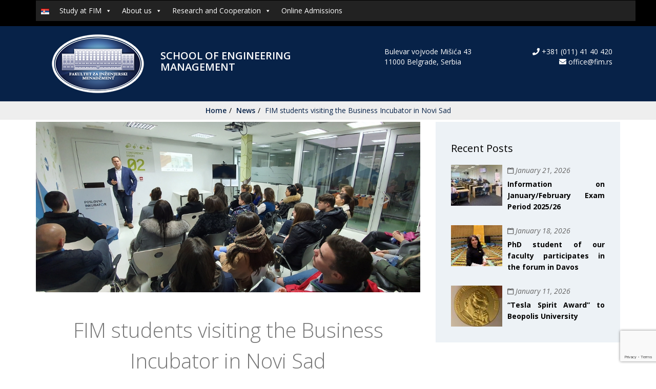

--- FILE ---
content_type: text/html; charset=UTF-8
request_url: https://fim.edu.rs/en/fim-students-visiting-the-business-incubator-in-novi-sad/
body_size: 12101
content:
<!doctype html>
<html lang="en-GB">
<head>
    <meta charset="UTF-8">
    <meta name="viewport" content='width=device-width, initial-scale=1.0, maximum-scale=1.0, user-scalable=0' >

    <link rel="profile" href="https://gmpg.org/xfn/11">

    <title>FIM students visiting the Business Incubator in Novi Sad &#8211; fim</title>
<meta name='robots' content='max-image-preview:large' />
<link rel="alternate" href="https://fim.edu.rs/studenti-fim-u-poseti-poslovnom-inkubatoru-u-novom-sadu/" hreflang="sr" />
<link rel="alternate" href="https://fim.edu.rs/en/fim-students-visiting-the-business-incubator-in-novi-sad/" hreflang="en" />
<link rel='dns-prefetch' href='//fonts.googleapis.com' />
<link rel='preconnect' href='https://fonts.gstatic.com' crossorigin />
<link rel="alternate" type="application/rss+xml" title="fim &raquo; Feed" href="https://fim.edu.rs/en/feed/" />
<link rel="alternate" type="application/rss+xml" title="fim &raquo; Comments Feed" href="https://fim.edu.rs/en/comments/feed/" />
<script type="text/javascript">
/* <![CDATA[ */
window._wpemojiSettings = {"baseUrl":"https:\/\/s.w.org\/images\/core\/emoji\/15.0.3\/72x72\/","ext":".png","svgUrl":"https:\/\/s.w.org\/images\/core\/emoji\/15.0.3\/svg\/","svgExt":".svg","source":{"concatemoji":"https:\/\/fim.edu.rs\/wp-includes\/js\/wp-emoji-release.min.js?ver=17786476250e2f857fe92853de8d4a88"}};
/*! This file is auto-generated */
!function(i,n){var o,s,e;function c(e){try{var t={supportTests:e,timestamp:(new Date).valueOf()};sessionStorage.setItem(o,JSON.stringify(t))}catch(e){}}function p(e,t,n){e.clearRect(0,0,e.canvas.width,e.canvas.height),e.fillText(t,0,0);var t=new Uint32Array(e.getImageData(0,0,e.canvas.width,e.canvas.height).data),r=(e.clearRect(0,0,e.canvas.width,e.canvas.height),e.fillText(n,0,0),new Uint32Array(e.getImageData(0,0,e.canvas.width,e.canvas.height).data));return t.every(function(e,t){return e===r[t]})}function u(e,t,n){switch(t){case"flag":return n(e,"\ud83c\udff3\ufe0f\u200d\u26a7\ufe0f","\ud83c\udff3\ufe0f\u200b\u26a7\ufe0f")?!1:!n(e,"\ud83c\uddfa\ud83c\uddf3","\ud83c\uddfa\u200b\ud83c\uddf3")&&!n(e,"\ud83c\udff4\udb40\udc67\udb40\udc62\udb40\udc65\udb40\udc6e\udb40\udc67\udb40\udc7f","\ud83c\udff4\u200b\udb40\udc67\u200b\udb40\udc62\u200b\udb40\udc65\u200b\udb40\udc6e\u200b\udb40\udc67\u200b\udb40\udc7f");case"emoji":return!n(e,"\ud83d\udc26\u200d\u2b1b","\ud83d\udc26\u200b\u2b1b")}return!1}function f(e,t,n){var r="undefined"!=typeof WorkerGlobalScope&&self instanceof WorkerGlobalScope?new OffscreenCanvas(300,150):i.createElement("canvas"),a=r.getContext("2d",{willReadFrequently:!0}),o=(a.textBaseline="top",a.font="600 32px Arial",{});return e.forEach(function(e){o[e]=t(a,e,n)}),o}function t(e){var t=i.createElement("script");t.src=e,t.defer=!0,i.head.appendChild(t)}"undefined"!=typeof Promise&&(o="wpEmojiSettingsSupports",s=["flag","emoji"],n.supports={everything:!0,everythingExceptFlag:!0},e=new Promise(function(e){i.addEventListener("DOMContentLoaded",e,{once:!0})}),new Promise(function(t){var n=function(){try{var e=JSON.parse(sessionStorage.getItem(o));if("object"==typeof e&&"number"==typeof e.timestamp&&(new Date).valueOf()<e.timestamp+604800&&"object"==typeof e.supportTests)return e.supportTests}catch(e){}return null}();if(!n){if("undefined"!=typeof Worker&&"undefined"!=typeof OffscreenCanvas&&"undefined"!=typeof URL&&URL.createObjectURL&&"undefined"!=typeof Blob)try{var e="postMessage("+f.toString()+"("+[JSON.stringify(s),u.toString(),p.toString()].join(",")+"));",r=new Blob([e],{type:"text/javascript"}),a=new Worker(URL.createObjectURL(r),{name:"wpTestEmojiSupports"});return void(a.onmessage=function(e){c(n=e.data),a.terminate(),t(n)})}catch(e){}c(n=f(s,u,p))}t(n)}).then(function(e){for(var t in e)n.supports[t]=e[t],n.supports.everything=n.supports.everything&&n.supports[t],"flag"!==t&&(n.supports.everythingExceptFlag=n.supports.everythingExceptFlag&&n.supports[t]);n.supports.everythingExceptFlag=n.supports.everythingExceptFlag&&!n.supports.flag,n.DOMReady=!1,n.readyCallback=function(){n.DOMReady=!0}}).then(function(){return e}).then(function(){var e;n.supports.everything||(n.readyCallback(),(e=n.source||{}).concatemoji?t(e.concatemoji):e.wpemoji&&e.twemoji&&(t(e.twemoji),t(e.wpemoji)))}))}((window,document),window._wpemojiSettings);
/* ]]> */
</script>
<link rel='stylesheet' id='cf7ic_style-css' href='https://fim.edu.rs/wp-content/plugins/contact-form-7-image-captcha/css/cf7ic-style.css?ver=3.3.7' type='text/css' media='all' />
<link rel='stylesheet' id='tppostpro-fontawesome-css-css' href='https://fim.edu.rs/wp-content/plugins/post-sliders/assets/css/font-awesome.min.css?ver=17786476250e2f857fe92853de8d4a88' type='text/css' media='all' />
<link rel='stylesheet' id='tppostpro-owl-min-css-css' href='https://fim.edu.rs/wp-content/plugins/post-sliders/assets/css/owl.carousel.min.css?ver=17786476250e2f857fe92853de8d4a88' type='text/css' media='all' />
<link rel='stylesheet' id='tppostpro-style-css-css' href='https://fim.edu.rs/wp-content/plugins/post-sliders/assets/css/style.css?ver=17786476250e2f857fe92853de8d4a88' type='text/css' media='all' />
<style id='wp-emoji-styles-inline-css' type='text/css'>

	img.wp-smiley, img.emoji {
		display: inline !important;
		border: none !important;
		box-shadow: none !important;
		height: 1em !important;
		width: 1em !important;
		margin: 0 0.07em !important;
		vertical-align: -0.1em !important;
		background: none !important;
		padding: 0 !important;
	}
</style>
<link rel='stylesheet' id='wp-block-library-css' href='https://fim.edu.rs/wp-includes/css/dist/block-library/style.min.css?ver=17786476250e2f857fe92853de8d4a88' type='text/css' media='all' />
<style id='classic-theme-styles-inline-css' type='text/css'>
/*! This file is auto-generated */
.wp-block-button__link{color:#fff;background-color:#32373c;border-radius:9999px;box-shadow:none;text-decoration:none;padding:calc(.667em + 2px) calc(1.333em + 2px);font-size:1.125em}.wp-block-file__button{background:#32373c;color:#fff;text-decoration:none}
</style>
<style id='global-styles-inline-css' type='text/css'>
body{--wp--preset--color--black: #000000;--wp--preset--color--cyan-bluish-gray: #abb8c3;--wp--preset--color--white: #ffffff;--wp--preset--color--pale-pink: #f78da7;--wp--preset--color--vivid-red: #cf2e2e;--wp--preset--color--luminous-vivid-orange: #ff6900;--wp--preset--color--luminous-vivid-amber: #fcb900;--wp--preset--color--light-green-cyan: #7bdcb5;--wp--preset--color--vivid-green-cyan: #00d084;--wp--preset--color--pale-cyan-blue: #8ed1fc;--wp--preset--color--vivid-cyan-blue: #0693e3;--wp--preset--color--vivid-purple: #9b51e0;--wp--preset--gradient--vivid-cyan-blue-to-vivid-purple: linear-gradient(135deg,rgba(6,147,227,1) 0%,rgb(155,81,224) 100%);--wp--preset--gradient--light-green-cyan-to-vivid-green-cyan: linear-gradient(135deg,rgb(122,220,180) 0%,rgb(0,208,130) 100%);--wp--preset--gradient--luminous-vivid-amber-to-luminous-vivid-orange: linear-gradient(135deg,rgba(252,185,0,1) 0%,rgba(255,105,0,1) 100%);--wp--preset--gradient--luminous-vivid-orange-to-vivid-red: linear-gradient(135deg,rgba(255,105,0,1) 0%,rgb(207,46,46) 100%);--wp--preset--gradient--very-light-gray-to-cyan-bluish-gray: linear-gradient(135deg,rgb(238,238,238) 0%,rgb(169,184,195) 100%);--wp--preset--gradient--cool-to-warm-spectrum: linear-gradient(135deg,rgb(74,234,220) 0%,rgb(151,120,209) 20%,rgb(207,42,186) 40%,rgb(238,44,130) 60%,rgb(251,105,98) 80%,rgb(254,248,76) 100%);--wp--preset--gradient--blush-light-purple: linear-gradient(135deg,rgb(255,206,236) 0%,rgb(152,150,240) 100%);--wp--preset--gradient--blush-bordeaux: linear-gradient(135deg,rgb(254,205,165) 0%,rgb(254,45,45) 50%,rgb(107,0,62) 100%);--wp--preset--gradient--luminous-dusk: linear-gradient(135deg,rgb(255,203,112) 0%,rgb(199,81,192) 50%,rgb(65,88,208) 100%);--wp--preset--gradient--pale-ocean: linear-gradient(135deg,rgb(255,245,203) 0%,rgb(182,227,212) 50%,rgb(51,167,181) 100%);--wp--preset--gradient--electric-grass: linear-gradient(135deg,rgb(202,248,128) 0%,rgb(113,206,126) 100%);--wp--preset--gradient--midnight: linear-gradient(135deg,rgb(2,3,129) 0%,rgb(40,116,252) 100%);--wp--preset--font-size--small: 13px;--wp--preset--font-size--medium: 20px;--wp--preset--font-size--large: 36px;--wp--preset--font-size--x-large: 42px;--wp--preset--spacing--20: 0.44rem;--wp--preset--spacing--30: 0.67rem;--wp--preset--spacing--40: 1rem;--wp--preset--spacing--50: 1.5rem;--wp--preset--spacing--60: 2.25rem;--wp--preset--spacing--70: 3.38rem;--wp--preset--spacing--80: 5.06rem;--wp--preset--shadow--natural: 6px 6px 9px rgba(0, 0, 0, 0.2);--wp--preset--shadow--deep: 12px 12px 50px rgba(0, 0, 0, 0.4);--wp--preset--shadow--sharp: 6px 6px 0px rgba(0, 0, 0, 0.2);--wp--preset--shadow--outlined: 6px 6px 0px -3px rgba(255, 255, 255, 1), 6px 6px rgba(0, 0, 0, 1);--wp--preset--shadow--crisp: 6px 6px 0px rgba(0, 0, 0, 1);}:where(.is-layout-flex){gap: 0.5em;}:where(.is-layout-grid){gap: 0.5em;}body .is-layout-flex{display: flex;}body .is-layout-flex{flex-wrap: wrap;align-items: center;}body .is-layout-flex > *{margin: 0;}body .is-layout-grid{display: grid;}body .is-layout-grid > *{margin: 0;}:where(.wp-block-columns.is-layout-flex){gap: 2em;}:where(.wp-block-columns.is-layout-grid){gap: 2em;}:where(.wp-block-post-template.is-layout-flex){gap: 1.25em;}:where(.wp-block-post-template.is-layout-grid){gap: 1.25em;}.has-black-color{color: var(--wp--preset--color--black) !important;}.has-cyan-bluish-gray-color{color: var(--wp--preset--color--cyan-bluish-gray) !important;}.has-white-color{color: var(--wp--preset--color--white) !important;}.has-pale-pink-color{color: var(--wp--preset--color--pale-pink) !important;}.has-vivid-red-color{color: var(--wp--preset--color--vivid-red) !important;}.has-luminous-vivid-orange-color{color: var(--wp--preset--color--luminous-vivid-orange) !important;}.has-luminous-vivid-amber-color{color: var(--wp--preset--color--luminous-vivid-amber) !important;}.has-light-green-cyan-color{color: var(--wp--preset--color--light-green-cyan) !important;}.has-vivid-green-cyan-color{color: var(--wp--preset--color--vivid-green-cyan) !important;}.has-pale-cyan-blue-color{color: var(--wp--preset--color--pale-cyan-blue) !important;}.has-vivid-cyan-blue-color{color: var(--wp--preset--color--vivid-cyan-blue) !important;}.has-vivid-purple-color{color: var(--wp--preset--color--vivid-purple) !important;}.has-black-background-color{background-color: var(--wp--preset--color--black) !important;}.has-cyan-bluish-gray-background-color{background-color: var(--wp--preset--color--cyan-bluish-gray) !important;}.has-white-background-color{background-color: var(--wp--preset--color--white) !important;}.has-pale-pink-background-color{background-color: var(--wp--preset--color--pale-pink) !important;}.has-vivid-red-background-color{background-color: var(--wp--preset--color--vivid-red) !important;}.has-luminous-vivid-orange-background-color{background-color: var(--wp--preset--color--luminous-vivid-orange) !important;}.has-luminous-vivid-amber-background-color{background-color: var(--wp--preset--color--luminous-vivid-amber) !important;}.has-light-green-cyan-background-color{background-color: var(--wp--preset--color--light-green-cyan) !important;}.has-vivid-green-cyan-background-color{background-color: var(--wp--preset--color--vivid-green-cyan) !important;}.has-pale-cyan-blue-background-color{background-color: var(--wp--preset--color--pale-cyan-blue) !important;}.has-vivid-cyan-blue-background-color{background-color: var(--wp--preset--color--vivid-cyan-blue) !important;}.has-vivid-purple-background-color{background-color: var(--wp--preset--color--vivid-purple) !important;}.has-black-border-color{border-color: var(--wp--preset--color--black) !important;}.has-cyan-bluish-gray-border-color{border-color: var(--wp--preset--color--cyan-bluish-gray) !important;}.has-white-border-color{border-color: var(--wp--preset--color--white) !important;}.has-pale-pink-border-color{border-color: var(--wp--preset--color--pale-pink) !important;}.has-vivid-red-border-color{border-color: var(--wp--preset--color--vivid-red) !important;}.has-luminous-vivid-orange-border-color{border-color: var(--wp--preset--color--luminous-vivid-orange) !important;}.has-luminous-vivid-amber-border-color{border-color: var(--wp--preset--color--luminous-vivid-amber) !important;}.has-light-green-cyan-border-color{border-color: var(--wp--preset--color--light-green-cyan) !important;}.has-vivid-green-cyan-border-color{border-color: var(--wp--preset--color--vivid-green-cyan) !important;}.has-pale-cyan-blue-border-color{border-color: var(--wp--preset--color--pale-cyan-blue) !important;}.has-vivid-cyan-blue-border-color{border-color: var(--wp--preset--color--vivid-cyan-blue) !important;}.has-vivid-purple-border-color{border-color: var(--wp--preset--color--vivid-purple) !important;}.has-vivid-cyan-blue-to-vivid-purple-gradient-background{background: var(--wp--preset--gradient--vivid-cyan-blue-to-vivid-purple) !important;}.has-light-green-cyan-to-vivid-green-cyan-gradient-background{background: var(--wp--preset--gradient--light-green-cyan-to-vivid-green-cyan) !important;}.has-luminous-vivid-amber-to-luminous-vivid-orange-gradient-background{background: var(--wp--preset--gradient--luminous-vivid-amber-to-luminous-vivid-orange) !important;}.has-luminous-vivid-orange-to-vivid-red-gradient-background{background: var(--wp--preset--gradient--luminous-vivid-orange-to-vivid-red) !important;}.has-very-light-gray-to-cyan-bluish-gray-gradient-background{background: var(--wp--preset--gradient--very-light-gray-to-cyan-bluish-gray) !important;}.has-cool-to-warm-spectrum-gradient-background{background: var(--wp--preset--gradient--cool-to-warm-spectrum) !important;}.has-blush-light-purple-gradient-background{background: var(--wp--preset--gradient--blush-light-purple) !important;}.has-blush-bordeaux-gradient-background{background: var(--wp--preset--gradient--blush-bordeaux) !important;}.has-luminous-dusk-gradient-background{background: var(--wp--preset--gradient--luminous-dusk) !important;}.has-pale-ocean-gradient-background{background: var(--wp--preset--gradient--pale-ocean) !important;}.has-electric-grass-gradient-background{background: var(--wp--preset--gradient--electric-grass) !important;}.has-midnight-gradient-background{background: var(--wp--preset--gradient--midnight) !important;}.has-small-font-size{font-size: var(--wp--preset--font-size--small) !important;}.has-medium-font-size{font-size: var(--wp--preset--font-size--medium) !important;}.has-large-font-size{font-size: var(--wp--preset--font-size--large) !important;}.has-x-large-font-size{font-size: var(--wp--preset--font-size--x-large) !important;}
.wp-block-navigation a:where(:not(.wp-element-button)){color: inherit;}
:where(.wp-block-post-template.is-layout-flex){gap: 1.25em;}:where(.wp-block-post-template.is-layout-grid){gap: 1.25em;}
:where(.wp-block-columns.is-layout-flex){gap: 2em;}:where(.wp-block-columns.is-layout-grid){gap: 2em;}
.wp-block-pullquote{font-size: 1.5em;line-height: 1.6;}
</style>
<link rel='stylesheet' id='sequence-theme-basic-css' href='https://fim.edu.rs/wp-content/plugins/academix-core/assets/css/sequence-theme.basic.min.css?ver=17786476250e2f857fe92853de8d4a88' type='text/css' media='all' />
<link rel='stylesheet' id='ekko-lightbox-css' href='https://fim.edu.rs/wp-content/plugins/academix-core/assets/css/ekko-lightbox.min.css?ver=17786476250e2f857fe92853de8d4a88' type='text/css' media='all' />
<link rel='stylesheet' id='contact-form-7-css' href='https://fim.edu.rs/wp-content/plugins/contact-form-7/includes/css/styles.css?ver=5.9.6' type='text/css' media='all' />
<link rel='stylesheet' id='document-gallery-css' href='https://fim.edu.rs/wp-content/plugins/document-gallery/assets/css/style.min.css?ver=4.4.4' type='text/css' media='all' />
<link rel='stylesheet' id='page-in-page-css-0-css' href='https://fim.edu.rs/wp-content/plugins/page-in-page/inc/style.css?ver=17786476250e2f857fe92853de8d4a88' type='text/css' media='all' />
<link rel='stylesheet' id='megamenu-css' href='https://fim.edu.rs/wp-content/uploads/maxmegamenu/style_en_gb.css?ver=6a4695' type='text/css' media='all' />
<link rel='stylesheet' id='dashicons-css' href='https://fim.edu.rs/wp-includes/css/dashicons.min.css?ver=17786476250e2f857fe92853de8d4a88' type='text/css' media='all' />
<link rel='stylesheet' id='academix-fonts-css' href='https://fonts.googleapis.com/css?family=Montserrat%3A400%2C500%2C700%7COpen+Sans%3A300%2C400%2C400italic%2C600%2C700&#038;subset=latin%2Clatin-ext' type='text/css' media='all' />
<link rel='stylesheet' id='bootstrap-css' href='https://fim.edu.rs/wp-content/themes/academix/assets/css/bootstrap.min.css?ver=3.3.2' type='text/css' media='all' />
<link rel='stylesheet' id='ionicons-min-css' href='https://fim.edu.rs/wp-content/themes/academix/assets/css/ionicons.min.css?ver=2.7.1' type='text/css' media='all' />
<link rel='stylesheet' id='animate-min-css' href='https://fim.edu.rs/wp-content/themes/academix/assets/css/animate.min.css?ver=1.0.0' type='text/css' media='all' />
<link rel='stylesheet' id='bootstrap-dropdownhover-min-css' href='https://fim.edu.rs/wp-content/themes/academix/assets/css/bootstrap-dropdownhover.min.css?ver=1.0.0' type='text/css' media='all' />
<link rel='stylesheet' id='academix-main-css' href='https://fim.edu.rs/wp-content/themes/academix/assets/css/main.css?ver=1.0.0' type='text/css' media='all' />
<link rel='stylesheet' id='academix-style-css' href='https://fim.edu.rs/wp-content/themes/academix/style.css?ver=1.0.5' type='text/css' media='all' />
<link rel='stylesheet' id='fim-css' href='https://fim.edu.rs/wp-content/themes/academix/assets/css/fim.css?ver=1.0' type='text/css' media='all' />
<link rel='stylesheet' id='__EPYT__style-css' href='https://fim.edu.rs/wp-content/plugins/youtube-embed-plus/styles/ytprefs.min.css?ver=14.2.1.2' type='text/css' media='all' />
<style id='__EPYT__style-inline-css' type='text/css'>

                .epyt-gallery-thumb {
                        width: 33.333%;
                }
                
</style>
<link rel="preload" as="style" href="https://fonts.googleapis.com/css?family=Open%20Sans:600,300,400&#038;subset=latin-ext&#038;display=swap&#038;ver=1710227961" /><link rel="stylesheet" href="https://fonts.googleapis.com/css?family=Open%20Sans:600,300,400&#038;subset=latin-ext&#038;display=swap&#038;ver=1710227961" media="print" onload="this.media='all'"><noscript><link rel="stylesheet" href="https://fonts.googleapis.com/css?family=Open%20Sans:600,300,400&#038;subset=latin-ext&#038;display=swap&#038;ver=1710227961" /></noscript><link rel='stylesheet' id='kc-general-css' href='https://fim.edu.rs/wp-content/plugins/kingcomposer/assets/frontend/css/kingcomposer.min.css?ver=2.9.6' type='text/css' media='all' />
<link rel='stylesheet' id='kc-animate-css' href='https://fim.edu.rs/wp-content/plugins/kingcomposer/assets/css/animate.css?ver=2.9.6' type='text/css' media='all' />
<link rel='stylesheet' id='kc-icon-1-css' href='https://fim.edu.rs/wp-content/themes/academix/assets/css/ionicons.min.css?ver=2.9.6' type='text/css' media='all' />
<link rel='stylesheet' id='kc-icon-2-css' href='https://fim.edu.rs/wp-content/plugins/kingcomposer/assets/css/icons.css?ver=2.9.6' type='text/css' media='all' />
		<script type="text/javascript">
			ajaxurl = typeof(ajaxurl) !== 'string' ? 'https://fim.edu.rs/wp-admin/admin-ajax.php' : ajaxurl;
		</script>
		<script type="text/javascript" src="https://fim.edu.rs/wp-includes/js/jquery/jquery.min.js?ver=3.7.1" id="jquery-core-js"></script>
<script type="text/javascript" src="https://fim.edu.rs/wp-includes/js/jquery/jquery-migrate.min.js?ver=3.4.1" id="jquery-migrate-js"></script>
<script type="text/javascript" src="https://fim.edu.rs/wp-content/plugins/post-sliders/assets/js/owl.carousel.js?ver=17786476250e2f857fe92853de8d4a88" id="tppostpro-owl-js-js"></script>
<script type="text/javascript" src="https://fim.edu.rs/wp-content/plugins/page-in-page/inc/app.js?ver=17786476250e2f857fe92853de8d4a88" id="page-in-page-js-0-js"></script>
<script type="text/javascript" id="__ytprefs__-js-extra">
/* <![CDATA[ */
var _EPYT_ = {"ajaxurl":"https:\/\/fim.edu.rs\/wp-admin\/admin-ajax.php","security":"1187d04afb","gallery_scrolloffset":"20","eppathtoscripts":"https:\/\/fim.edu.rs\/wp-content\/plugins\/youtube-embed-plus\/scripts\/","eppath":"https:\/\/fim.edu.rs\/wp-content\/plugins\/youtube-embed-plus\/","epresponsiveselector":"[\"iframe.__youtube_prefs_widget__\"]","epdovol":"1","version":"14.2.1.2","evselector":"iframe.__youtube_prefs__[src], iframe[src*=\"youtube.com\/embed\/\"], iframe[src*=\"youtube-nocookie.com\/embed\/\"]","ajax_compat":"","maxres_facade":"eager","ytapi_load":"light","pause_others":"","stopMobileBuffer":"1","facade_mode":"","not_live_on_channel":"","vi_active":"","vi_js_posttypes":[]};
/* ]]> */
</script>
<script type="text/javascript" src="https://fim.edu.rs/wp-content/plugins/youtube-embed-plus/scripts/ytprefs.min.js?ver=14.2.1.2" id="__ytprefs__-js"></script>
<link rel="https://api.w.org/" href="https://fim.edu.rs/wp-json/" /><link rel="alternate" type="application/json" href="https://fim.edu.rs/wp-json/wp/v2/posts/17172" /><link rel="EditURI" type="application/rsd+xml" title="RSD" href="https://fim.edu.rs/xmlrpc.php?rsd" />
<link rel="canonical" href="https://fim.edu.rs/en/fim-students-visiting-the-business-incubator-in-novi-sad/" />
<link rel="alternate" type="application/json+oembed" href="https://fim.edu.rs/wp-json/oembed/1.0/embed?url=https%3A%2F%2Ffim.edu.rs%2Fen%2Ffim-students-visiting-the-business-incubator-in-novi-sad%2F" />
<link rel="alternate" type="text/xml+oembed" href="https://fim.edu.rs/wp-json/oembed/1.0/embed?url=https%3A%2F%2Ffim.edu.rs%2Fen%2Ffim-students-visiting-the-business-incubator-in-novi-sad%2F&#038;format=xml" />
<meta name="generator" content="Redux 4.4.17" /><script type="text/javascript">var kc_script_data={ajax_url:"https://fim.edu.rs/wp-admin/admin-ajax.php"}</script>
<!-- BEGIN recaptcha, injected by plugin wp-recaptcha-integration  -->

<!-- END recaptcha -->
<link rel="icon" href="https://fim.edu.rs/wp-content/uploads/cropped-FIM-icon-1-32x32.png" sizes="32x32" />
<link rel="icon" href="https://fim.edu.rs/wp-content/uploads/cropped-FIM-icon-1-192x192.png" sizes="192x192" />
<link rel="apple-touch-icon" href="https://fim.edu.rs/wp-content/uploads/cropped-FIM-icon-1-180x180.png" />
<meta name="msapplication-TileImage" content="https://fim.edu.rs/wp-content/uploads/cropped-FIM-icon-1-270x270.png" />
	<style>
	.sabbi-page-header{
		background-color: #b03838;
	}
	.blog-banner.sabbi-page-header{
		background-color: #b03838;
	}
    </style>
			<style type="text/css" id="wp-custom-css">
			/*@import url("wp-content/themes/academix/assets/css/fim.css"); */		</style>
		<style id="academix_options-dynamic-css" title="dynamic-css" class="redux-options-output">.academix-content-area{padding-top:0px;padding-bottom:0px;}.navbar-white{padding-top:0px;padding-bottom:0px;}.navbar-nav>li>a{padding-top:8px;padding-right:16px;padding-bottom:8px;padding-left:16px;}.navbar-nav-hov_underline .navbar-nav .dropdown-menu{width:1200px;}.navbar-nav-hov_underline .navbar-nav .dropdown-menu li a{padding-top:8px;padding-right:16px;padding-bottom:8px;padding-left:16px;}.navbar-nav{font-family:"Open Sans";line-height:18px;font-weight:600;font-size:14px;}.navbar-white{background-color:#ffffff;}{color:#ffffff;}{background-color:#072248;}.navbar-nav-hov_underline .navbar-nav li a{color:#072248;}{background-color:#000000;}.navbar-nav-hov_underline .navbar-nav li a:hover{color:#000000;}.navbar-nav-hov_underline > .navbar-nav > li > a:hover, .navbar-nav-hov_underline > .navbar-nav > li > a:focus{border-bottom:2px solid #072248;}.navbar-nav-hov_underline > .navbar-nav > li.active > a{border-bottom:2px solid #072248;}.navbar-nav-hov_underline .navbar-nav .dropdown-menu:before{background-color:#072248;}{color:#072248;}.navbar-nav-hov_underline .navbar-nav .dropdown-menu{background-color:#ffffff;}{color:#ffffff;}{background-color:#474747;}.navbar-nav-hov_underline .navbar-nav .dropdown-menu > li > a{color:#474747;}{background-color:#2f60bf;}.navbar-nav-hov_underline .navbar-nav .dropdown-menu > li > a:hover{color:#2f60bf;}.page-labresearch .sabbi-page-header{background-color:#072248;}{color:#072248;}.sabbi-page-header .page-title{background-color:rgba(7,34,72,0.6);}{color:rgba(7,34,72,0.6);}{background-color:#ffffff;}.sabbi-page-header .page-title{color:#ffffff;}.breadcrumb{padding-top:8px;padding-right:15px;padding-bottom:8px;padding-left:15px;}.auth-breadcrumb-wrap{background-color:#dddddd;}{color:#dddddd;}{background-color:#072248;}.blog-breadcrumb .sabbi-breadcrumb{color:#072248;}{background-color:#072248;}.sabbi-breadcrumb > li > span.separator{color:#072248;}.blog-banner.sabbi-page-header{background-color:#072248;}{color:#072248;}.blog-banner.sabbi-page-header .page-title{background-color:rgba(7,34,72,0.6);}{color:rgba(7,34,72,0.6);}.blog-banner.sabbi-page-header .page-title{font-family:"Open Sans";line-height:60px;font-weight:300;font-size:40px;}{background-color:#ffffff;}.blog-banner.sabbi-page-header .page-title{color:#ffffff;}.blog-breadcrumb .breadcrumb{padding-top:8px;padding-right:15px;padding-bottom:8px;padding-left:15px;}.blog-breadcrumb.auth-breadcrumb-wrap{background-color:#eeeeee;}{color:#eeeeee;}{background-color:#072248;}.blog-breadcrumb .sabbi-breadcrumb a{color:#072248;}{background-color:#000000;}.blog-breadcrumb .sabbi-breadcrumb > li > span.separator{color:#000000;}.section-footer .footer-site-info{padding-top:55px;padding-bottom:55px;}.site-footer.section-footer{background-color:#072248;}{color:#072248;}.section-footer .footer-site-info .widget-title{font-family:"Open Sans";line-height:25px;font-weight:400;font-size:16px;}{background-color:#eeeeee;}.section-footer .footer-site-info .widget-title{color:#eeeeee;}{background-color:#dddddd;}.section-footer .widget ul li a, .footer-site-info .event-list .date{color:#dddddd;}{background-color:#dde5ff;}.section-footer .widget ul li a:hover{color:#dde5ff;}.section-footer .footer-bar{padding-top:16px;padding-bottom:16px;}.section-footer .footer-bar{font-family:"Open Sans";line-height:25px;font-weight:300;font-size:16px;}.section-footer .footer-bar{background-color:#072248;}{color:#072248;}{background-color:#eeeeee;}.powredby, .copyright{color:#eeeeee;}{background-color:#dddddd;}.footer-bar .copyright a, .powredby a{color:#dddddd;}{background-color:#dddddd;}.footer-bar .copyright a:hover, .powredby a:hover{color:#dddddd;}body{font-family:"Open Sans";text-align:justify;line-height:20px;font-weight:400;font-style:normal;color:#666666;font-size:14px;}a{color:#072248;}a:hover{color:#072248;}a:active{color:#072248;}h1{font-family:"Open Sans";text-align:center;line-height:60px;font-weight:300;font-style:normal;color:#777777;font-size:40px;}h2{font-family:"Open Sans";text-align:left;line-height:36px;font-weight:300;font-style:normal;color:#777777;font-size:30px;}h3{font-family:"Open Sans";text-align:left;line-height:30px;font-weight:400;font-style:normal;color:#000;font-size:24px;}h4{font-family:"Open Sans";text-align:left;line-height:24px;font-weight:400;font-style:normal;color:#000;font-size:20px;}h5{font-family:"Open Sans";text-align:left;line-height:20px;font-weight:600;font-style:normal;color:#000;font-size:20px;}h6{font-family:"Open Sans";text-align:left;line-height:20px;font-weight:400;font-style:normal;color:#000;font-size:20px;}</style><style type="text/css">/** Mega Menu CSS: fs **/</style>
</head>

<!-- Google tag (gtag.js) -->
<script async src="https://www.googletagmanager.com/gtag/js?id=G-ZXCNRV61ZM">
</script>
<script>
  window.dataLayer = window.dataLayer || [];
  function gtag(){dataLayer.push(arguments);}
  gtag('js', new Date());

  gtag('config', 'G-ZXCNRV61ZM');
</script>

<body data-rsssl=1 class="post-template-default single single-post postid-17172 single-format-standard kc-css-system mega-menu-academix-primary">

<!-- start preloader -->
<div class="preloader-wrap">
    <div class="preloader-spinner">
        <div class="preloader-dot1"></div>
        <div class="preloader-dot2"></div>
    </div>
</div>
<!-- / end preloader -->


<div class="site-main scrolly-nav"
        style="background-image: url();" >
<div id="page" class="site ">
    <header class="sabbi-site-head">
        <nav class="navbar navbar-black navbar-kawsa
                    navbar-scroll
                                        "
             role="navigation">

            <div class="container" id="nav" style="padding-bottom: 10px;">

                <div class="navbar-header">

                    <div class="col-xs-10 hidden-sm hidden-md hidden-lg" style="padding-right: 0px;">
                         
	  <div class="col-xs-3 col-sm-6 col-md-4 no-padding" style=" margin: 0 auto; display: inline-block;">
            <a class="text-center" href="https://fim.edu.rs/en/" title="fim" data-scroll>
                <img src="https://fim.edu.rs/wp-content/uploads/2018/01/cropped-footer-logo.png" alt="Fakultet za inzenjerski menadzment"
				style=" margin: 0 auto !important;">
            </a>
	  </div>
      <div class="hidden-xs col-sm-6 col-md-7 text-left padding-left-0 padding-top-8" style="margin-left: 16px;">
        <span class="fim-logo">
            School of Engineering Management        </span>
      </div>

      <div class="col-xs-8 hidden-sm hidden-md hidden-lg text-center no-padding no-margin">
        <span class="fim-logo">
            School of Engineering Management        </span>
      </div>

	                       </div>

                    <div class="col-xs-2" style="padding-left: 0px;">
                        <button aria-controls="navbar"
                                aria-expanded="false"
                                class="navbar-toggle collapsed"
                                data-target="#navbar"
                                data-toggle="collapse"
                                type="button">
                                    <span class="sr-only">
                                        Toggle navigation                                    </span>
                                    <span class="icon-bar"></span>
                                    <span class="icon-bar"></span>
                                    <span class="icon-bar"></span>
                        </button>
                    </div>
                </div>
                <div class="navbar-collapse collapse sabbi-navbar-collapse navbar-nav-hov_underline" id="navbar" style="float: left; width: calc(100% + 15px); background-color: #000;">

                                        <div id="mega-menu-wrap-academix-primary" class="mega-menu-wrap"><div class="mega-menu-toggle"><div class="mega-toggle-blocks-left"></div><div class="mega-toggle-blocks-center"></div><div class="mega-toggle-blocks-right"><div class='mega-toggle-block mega-menu-toggle-block mega-toggle-block-1' id='mega-toggle-block-1' tabindex='0'><span class='mega-toggle-label' role='button' aria-expanded='false'><span class='mega-toggle-label-closed'>MENU</span><span class='mega-toggle-label-open'>MENU</span></span></div></div></div><ul id="mega-menu-academix-primary" class="mega-menu max-mega-menu mega-menu-horizontal mega-no-js" data-event="hover_intent" data-effect="fade_up" data-effect-speed="200" data-effect-mobile="slide" data-effect-speed-mobile="400" data-mobile-force-width="false" data-second-click="go" data-document-click="collapse" data-vertical-behaviour="standard" data-breakpoint="767" data-unbind="false" data-mobile-state="collapse_all" data-hover-intent-timeout="300" data-hover-intent-interval="100"><li class='mega-lang-item mega-lang-item-8 mega-lang-item-sr mega-lang-item-first mega-menu-item mega-menu-item-type-custom mega-menu-item-object-custom mega-align-bottom-left mega-menu-flyout mega-menu-item-4998-sr' id='mega-menu-item-4998-sr'><a class="mega-menu-link" href="https://fim.edu.rs/studenti-fim-u-poseti-poslovnom-inkubatoru-u-novom-sadu/" tabindex="0"><img src="[data-uri]" alt="Srpski jezik" width="16" height="11" style="width: 16px; height: 11px;" /></a></li><li class='mega-menu-item mega-menu-item-type-post_type mega-menu-item-object-page mega-menu-item-has-children mega-menu-megamenu mega-align-bottom-right mega-menu-megamenu mega-disable-link mega-menu-item-4955' id='mega-menu-item-4955'><a class="mega-menu-link" tabindex="0" aria-haspopup="true" aria-expanded="false" role="button">Study at FIM<span class="mega-indicator"></span></a>
<ul class="mega-sub-menu">
<li class='mega-menu-item mega-menu-item-type-post_type mega-menu-item-object-page mega-menu-item-has-children mega-menu-columns-1-of-3 mega-menu-item-4952' id='mega-menu-item-4952'><a class="mega-menu-link" href="https://fim.edu.rs/en/study-at-fim/undergraduate-studies/">Undergraduate studies<span class="mega-indicator"></span></a>
	<ul class="mega-sub-menu">
<li class='mega-menu-item mega-menu-item-type-custom mega-menu-item-object-custom mega-menu-item-has-children mega-disable-link mega-menu-item-4987' id='mega-menu-item-4987'><a class="mega-menu-link" tabindex="0" aria-haspopup="true" aria-expanded="false" role="button">Study Programme<span class="mega-indicator"></span></a>
		<ul class="mega-sub-menu">
<li class='mega-menu-item mega-menu-item-type-post_type mega-menu-item-object-page mega-has-icon mega-icon-left mega-menu-item-10510' id='mega-menu-item-10510'><a class="dashicons-arrow-right mega-menu-link" href="https://fim.edu.rs/en/study-at-fim/undergraduate-studies/engineering-management-from-the-school-year-2020-21/">Engineering management from the school year 2020/21</a></li><li class='mega-menu-item mega-menu-item-type-post_type mega-menu-item-object-page mega-has-icon mega-icon-left mega-menu-item-4980' id='mega-menu-item-4980'><a class="dashicons-arrow-right mega-menu-link" href="https://fim.edu.rs/en/study-at-fim/undergraduate-studies/engineering-management/">Engineering Management</a></li><li class='mega-menu-item mega-menu-item-type-post_type mega-menu-item-object-page mega-menu-item-20517' id='mega-menu-item-20517'><a class="mega-menu-link" href="https://fim.edu.rs/en/study-at-fim/undergraduate-studies/management-2/">Management*</a></li>		</ul>
</li><li class='mega-menu-item mega-menu-item-type-post_type mega-menu-item-object-page mega-menu-item-5157' id='mega-menu-item-5157'><a class="mega-menu-link" href="https://fim.edu.rs/en/study-at-fim/undergraduate-studies/organisation-of-studies/">Organisation of Studies</a></li><li class='mega-menu-item mega-menu-item-type-post_type mega-menu-item-object-page mega-menu-item-4954' id='mega-menu-item-4954'><a class="mega-menu-link" href="https://fim.edu.rs/en/study-at-fim/undergraduate-studies/the-future-of-our-students/">The Future of Our Students</a></li><li class='mega-menu-item mega-menu-item-type-custom mega-menu-item-object-custom mega-menu-item-4986' id='mega-menu-item-4986'><a class="mega-menu-link" href="https://fim.edu.rs/wp-content/uploads/Schedule-2017-2018.pdf">Schedule</a></li>	</ul>
</li><li class='mega-menu-item mega-menu-item-type-post_type mega-menu-item-object-page mega-menu-item-has-children mega-menu-columns-1-of-3 mega-menu-item-4965' id='mega-menu-item-4965'><a class="mega-menu-link" href="https://fim.edu.rs/en/study-at-fim/graduate-studies/">Graduate Studies<span class="mega-indicator"></span></a>
	<ul class="mega-sub-menu">
<li class='mega-menu-item mega-menu-item-type-custom mega-menu-item-object-custom mega-menu-item-has-children mega-disable-link mega-menu-item-4988' id='mega-menu-item-4988'><a class="mega-menu-link" tabindex="0" aria-haspopup="true" aria-expanded="false" role="button">Study Programme<span class="mega-indicator"></span></a>
		<ul class="mega-sub-menu">
<li class='mega-menu-item mega-menu-item-type-post_type mega-menu-item-object-page mega-has-icon mega-icon-left mega-menu-item-10515' id='mega-menu-item-10515'><a class="dashicons-arrow-right mega-menu-link" href="https://fim.edu.rs/en/study-at-fim/graduate-studies/project-management-and-industry-4-0/">Project Management and Industry 4.0</a></li><li class='mega-menu-item mega-menu-item-type-post_type mega-menu-item-object-page mega-has-icon mega-icon-left mega-menu-item-4958' id='mega-menu-item-4958'><a class="dashicons-arrow-right mega-menu-link" href="https://fim.edu.rs/en/study-at-fim/graduate-studies/project-management/">Project Management</a></li><li class='mega-menu-item mega-menu-item-type-post_type mega-menu-item-object-page mega-has-icon mega-icon-left mega-menu-item-4979' id='mega-menu-item-4979'><a class="dashicons-arrow-right mega-menu-link" href="https://fim.edu.rs/en/study-at-fim/graduate-studies/engineering-and-security-management/">Engineering and Security Management</a></li><li class='mega-menu-item mega-menu-item-type-post_type mega-menu-item-object-page mega-has-icon mega-icon-left mega-menu-item-5400' id='mega-menu-item-5400'><a class="dashicons-arrow-right mega-menu-link" href="https://fim.edu.rs/en/study-at-fim/graduate-studies/economics-and-energy-management/">Economics and Energy Management</a></li><li class='mega-menu-item mega-menu-item-type-post_type mega-menu-item-object-page mega-has-icon mega-icon-left mega-menu-item-4964' id='mega-menu-item-4964'><a class="dashicons-arrow-right mega-menu-link" href="https://fim.edu.rs/en/study-at-fim/graduate-studies/management/">Management</a></li>		</ul>
</li><li class='mega-menu-item mega-menu-item-type-custom mega-menu-item-object-custom mega-menu-item-4991' id='mega-menu-item-4991'><a class="mega-menu-link" href="https://fim.edu.rs/wp-content/uploads/Schedule-2017-2018.pdf">Schedule</a></li>	</ul>
</li><li class='mega-menu-item mega-menu-item-type-custom mega-menu-item-object-custom mega-menu-item-has-children mega-disable-link mega-menu-columns-1-of-3 mega-menu-item-4992' id='mega-menu-item-4992'><a class="mega-menu-link" tabindex="0">PhD Studies<span class="mega-indicator"></span></a>
	<ul class="mega-sub-menu">
<li class='mega-menu-item mega-menu-item-type-post_type mega-menu-item-object-page mega-menu-item-has-children mega-menu-item-4959' id='mega-menu-item-4959'><a class="mega-menu-link" href="https://fim.edu.rs/en/study-at-fim/phd-studies/" aria-haspopup="true" aria-expanded="false">Study programme for PhD Studies<span class="mega-indicator"></span></a>
		<ul class="mega-sub-menu">
<li class='mega-menu-item mega-menu-item-type-post_type mega-menu-item-object-page mega-has-icon mega-icon-left mega-menu-item-13026' id='mega-menu-item-13026'><a class="dashicons-arrow-right mega-menu-link" href="https://fim.edu.rs/en/study-at-fim/phd-studies/">PhD in Waste Management</a></li><li class='mega-menu-item mega-menu-item-type-post_type mega-menu-item-object-page mega-has-icon mega-icon-left mega-menu-item-14786' id='mega-menu-item-14786'><a class="dashicons-arrow-right mega-menu-link" href="https://fim.edu.rs/en/study-at-fim/engineering-and-management-of-strategic-security-systems-2/">Engineering and Management of Strategic Security Systems</a></li>		</ul>
</li><li class='mega-menu-item mega-menu-item-type-post_type mega-menu-item-object-page mega-has-icon mega-icon-left mega-menu-item-16968' id='mega-menu-item-16968'><a class="dashicons-arrow-right mega-menu-link" href="https://fim.edu.rs/en/doctoral-studies-in-business-administration-management-das/">Doctoral Studies in Business Administration Management (DAS)*</a></li>	</ul>
</li><li class='mega-menu-item mega-menu-item-type-custom mega-menu-item-object-custom mega-menu-item-has-children mega-disable-link mega-menu-columns-1-of-3 mega-menu-clear mega-menu-item-4967' id='mega-menu-item-4967'><a class="mega-menu-link" tabindex="0">Admissions 2024/25<span class="mega-indicator"></span></a>
	<ul class="mega-sub-menu">
<li class='mega-menu-item mega-menu-item-type-post_type mega-menu-item-object-page mega-menu-item-4957' id='mega-menu-item-4957'><a class="mega-menu-link" href="https://fim.edu.rs/en/study-at-fim/undergraduate-studies/undergraduate-admissions/">Undergraduate Admissions</a></li><li class='mega-menu-item mega-menu-item-type-post_type mega-menu-item-object-page mega-menu-item-5045' id='mega-menu-item-5045'><a class="mega-menu-link" href="https://fim.edu.rs/en/study-at-fim/graduate-studies/admission/">Graduate Studies Admissions</a></li><li class='mega-menu-item mega-menu-item-type-post_type mega-menu-item-object-page mega-menu-item-4966' id='mega-menu-item-4966'><a class="mega-menu-link" href="https://fim.edu.rs/en/study-at-fim/phd-studies/graduate-studies-at-doctorate-level-phd-admissions-and-admissions-periods/">PhD Admissions</a></li>	</ul>
</li><li class='mega-menu-item mega-menu-item-type-custom mega-menu-item-object-custom mega-menu-item-has-children mega-menu-columns-1-of-3 mega-menu-item-4994' id='mega-menu-item-4994'><a class="mega-menu-link" href="#">Students<span class="mega-indicator"></span></a>
	<ul class="mega-sub-menu">
<li class='mega-menu-item mega-menu-item-type-post_type mega-menu-item-object-page mega-menu-item-4996' id='mega-menu-item-4996'><a class="mega-menu-link" href="https://fim.edu.rs/en/study-at-fim/">Study at FIM</a></li><li class='mega-menu-item mega-menu-item-type-post_type mega-menu-item-object-page mega-menu-item-4995' id='mega-menu-item-4995'><a class="mega-menu-link" href="https://fim.edu.rs/en/study-at-fim/students/centre-for-career-development/">Centre for Career Development</a></li><li class='mega-menu-item mega-menu-item-type-post_type mega-menu-item-object-page mega-menu-item-4956' id='mega-menu-item-4956'><a class="mega-menu-link" href="https://fim.edu.rs/en/study-at-fim/students/students-about-fim/">Students about FIM</a></li>	</ul>
</li><li class='mega-menu-item mega-menu-item-type-custom mega-menu-item-object-custom mega-menu-item-has-children mega-menu-columns-1-of-3 mega-menu-item-4993' id='mega-menu-item-4993'><a class="mega-menu-link" href="#">Executive and Professional Education<span class="mega-indicator"></span></a>
	<ul class="mega-sub-menu">
<li class='mega-menu-item mega-menu-item-type-post_type mega-menu-item-object-page mega-menu-item-4973' id='mega-menu-item-4973'><a class="mega-menu-link" href="https://fim.edu.rs/en/study-at-fim/executive-and-professional-education/professional-training-in-the-field-of-private-security/">Professional training in the field of private security</a></li><li class='mega-menu-item mega-menu-item-type-post_type mega-menu-item-object-page mega-menu-item-4974' id='mega-menu-item-4974'><a class="mega-menu-link" href="https://fim.edu.rs/en/study-at-fim/executive-and-professional-education/project-management-courses/">Project Management Courses</a></li>	</ul>
</li></ul>
</li><li class='mega-menu-item mega-menu-item-type-post_type mega-menu-item-object-page mega-menu-item-has-children mega-menu-megamenu mega-align-bottom-left mega-menu-megamenu mega-disable-link mega-menu-item-4943' id='mega-menu-item-4943'><a class="mega-menu-link" tabindex="0" aria-haspopup="true" aria-expanded="false" role="button">About us<span class="mega-indicator"></span></a>
<ul class="mega-sub-menu">
<li class='mega-menu-item mega-menu-item-type-post_type mega-menu-item-object-page mega-menu-item-has-children mega-menu-columns-1-of-3 mega-menu-item-4944' id='mega-menu-item-4944'><a class="mega-menu-link" href="https://fim.edu.rs/en/about/fim/">About FIM<span class="mega-indicator"></span></a>
	<ul class="mega-sub-menu">
<li class='mega-menu-item mega-menu-item-type-post_type mega-menu-item-object-page mega-menu-item-4945' id='mega-menu-item-4945'><a class="mega-menu-link" href="https://fim.edu.rs/en/about/fim/fim-management/">FIM management</a></li><li class='mega-menu-item mega-menu-item-type-post_type mega-menu-item-object-page mega-menu-item-has-children mega-disable-link mega-menu-item-4949' id='mega-menu-item-4949'><a class="mega-menu-link" tabindex="0" aria-haspopup="true" aria-expanded="false" role="button">FIM team<span class="mega-indicator"></span></a>
		<ul class="mega-sub-menu">
<li class='mega-menu-item mega-menu-item-type-post_type mega-menu-item-object-page mega-menu-item-5461' id='mega-menu-item-5461'><a class="mega-menu-link" href="https://fim.edu.rs/en/about/fim-team/academic-staff/">Academic staff</a></li><li class='mega-menu-item mega-menu-item-type-post_type mega-menu-item-object-page mega-menu-item-4950' id='mega-menu-item-4950'><a class="mega-menu-link" href="https://fim.edu.rs/en/about/fim-team/administrative-staff/">Administrative Staff</a></li>		</ul>
</li>	</ul>
</li><li class='mega-menu-item mega-menu-item-type-post_type mega-menu-item-object-page mega-menu-item-has-children mega-disable-link mega-menu-columns-1-of-3 mega-menu-item-4946' id='mega-menu-item-4946'><a class="mega-menu-link" tabindex="0">Accredited Centres<span class="mega-indicator"></span></a>
	<ul class="mega-sub-menu">
<li class='mega-menu-item mega-menu-item-type-post_type mega-menu-item-object-page mega-menu-item-4947' id='mega-menu-item-4947'><a class="mega-menu-link" href="https://fim.edu.rs/en/about/accredited-centres/accredited-centre-vranje/">Accredited Centre Vranje</a></li><li class='mega-menu-item mega-menu-item-type-post_type mega-menu-item-object-page mega-menu-item-4948' id='mega-menu-item-4948'><a class="mega-menu-link" href="https://fim.edu.rs/en/about/accredited-centres/accredited-centre-vrbas/">Accredited Centre Vrbas</a></li>	</ul>
</li><li class='mega-menu-item mega-menu-item-type-custom mega-menu-item-object-custom mega-menu-item-has-children mega-disable-link mega-menu-columns-1-of-3 mega-menu-item-5048' id='mega-menu-item-5048'><a class="mega-menu-link" tabindex="0">Organisational Units<span class="mega-indicator"></span></a>
	<ul class="mega-sub-menu">
<li class='mega-menu-item mega-menu-item-type-post_type mega-menu-item-object-page mega-menu-item-4951' id='mega-menu-item-4951'><a class="mega-menu-link" href="https://fim.edu.rs/en/belgrade-dance-institute/">Belgrade Dance Institute</a></li><li class='mega-menu-item mega-menu-item-type-post_type mega-menu-item-object-page mega-menu-item-5717' id='mega-menu-item-5717'><a class="mega-menu-link" href="https://fim.edu.rs/en/belgrade-security-institute/">Belgrade Security Institute</a></li>	</ul>
</li></ul>
</li><li class='mega-menu-item mega-menu-item-type-post_type mega-menu-item-object-page mega-menu-item-has-children mega-menu-megamenu mega-align-bottom-left mega-menu-megamenu mega-disable-link mega-menu-item-4939' id='mega-menu-item-4939'><a class="mega-menu-link" tabindex="0" aria-haspopup="true" aria-expanded="false" role="button">Research and Cooperation<span class="mega-indicator"></span></a>
<ul class="mega-sub-menu">
<li class='mega-menu-item mega-menu-item-type-post_type mega-menu-item-object-page mega-menu-item-has-children mega-disable-link mega-menu-columns-1-of-2 mega-menu-item-4940' id='mega-menu-item-4940'><a class="mega-menu-link" tabindex="0">Cooperation<span class="mega-indicator"></span></a>
	<ul class="mega-sub-menu">
<li class='mega-menu-item mega-menu-item-type-post_type mega-menu-item-object-page mega-menu-item-4941' id='mega-menu-item-4941'><a class="mega-menu-link" href="https://fim.edu.rs/en/research-and-cooperation/cooperation/corporate-cooperation/">Corporate Cooperation</a></li><li class='mega-menu-item mega-menu-item-type-post_type mega-menu-item-object-page mega-menu-item-4942' id='mega-menu-item-4942'><a class="mega-menu-link" href="https://fim.edu.rs/en/research-and-cooperation/cooperation/international-cooperation/">International Cooperation</a></li>	</ul>
</li><li class='mega-menu-item mega-menu-item-type-post_type mega-menu-item-object-page mega-menu-item-has-children mega-menu-columns-1-of-2 mega-menu-item-5053' id='mega-menu-item-5053'><a class="mega-menu-link" href="https://fim.edu.rs/en/research-and-cooperation/scientific-meetings-and-projects/">Scientific meetings and projects<span class="mega-indicator"></span></a>
	<ul class="mega-sub-menu">
<li class='mega-menu-item mega-menu-item-type-post_type mega-menu-item-object-page mega-menu-item-5058' id='mega-menu-item-5058'><a class="mega-menu-link" href="https://fim.edu.rs/en/circular-and-bioeconomy/">Circular and Bioeconomy</a></li><li class='mega-menu-item mega-menu-item-type-post_type mega-menu-item-object-page mega-menu-item-23106' id='mega-menu-item-23106'><a class="mega-menu-link" href="https://fim.edu.rs/en/research-and-cooperation/scientific-meetings-and-projects/artificial-intelligence-and-security/">Artificial Intelligence and Security</a></li>	</ul>
</li><li class='mega-menu-item mega-menu-item-type-post_type mega-menu-item-object-page mega-menu-item-has-children mega-menu-columns-1-of-2 mega-menu-clear mega-menu-item-15533' id='mega-menu-item-15533'><a class="mega-menu-link" href="https://fim.edu.rs/en/research-and-cooperation/library/">Library<span class="mega-indicator"></span></a>
	<ul class="mega-sub-menu">
<li class='mega-menu-item mega-menu-item-type-custom mega-menu-item-object-custom mega-menu-item-15538' id='mega-menu-item-15538'><a class="mega-menu-link" href="https://plus.cobiss.net/cobiss/sr/en/bib/search/advanced?ax&#038;ti&#038;kw&#038;db=fim&#038;mat=allmaterials">e-catalog</a></li><li class='mega-menu-item mega-menu-item-type-post_type mega-menu-item-object-page mega-menu-item-15537' id='mega-menu-item-15537'><a class="mega-menu-link" href="https://fim.edu.rs/en/access-to-scientific-articles/">Access to Scientific Articles</a></li>	</ul>
</li><li class='mega-menu-item mega-menu-item-type-custom mega-menu-item-object-custom mega-disable-link mega-menu-columns-1-of-2 mega-menu-item-5692' id='mega-menu-item-5692'><a class="mega-menu-link" tabindex="0">Publishing Activity</a></li></ul>
</li><li class='mega-menu-item mega-menu-item-type-post_type mega-menu-item-object-page mega-align-bottom-left mega-menu-flyout mega-menu-item-11116' id='mega-menu-item-11116'><a class="mega-menu-link" href="https://fim.edu.rs/en/study-at-fim/undergraduate-studies/undergraduate-admissions/" tabindex="0">Online Admissions</a></li></ul></div>                </div>
            </div>
            <div class="navbar no-padding no-margin fim-background hidden-xs">
                <div class = "container fim-background" style ="padding-top: 16px; padding-bottom: 16px;">
                    <div class="hidden-xs col-sm-6 col-md-7">
                  
	  <div class="col-xs-3 col-sm-6 col-md-4 no-padding" style=" margin: 0 auto; display: inline-block;">
            <a class="text-center" href="https://fim.edu.rs/en/" title="fim" data-scroll>
                <img src="https://fim.edu.rs/wp-content/uploads/2018/01/cropped-footer-logo.png" alt="Fakultet za inzenjerski menadzment"
				style=" margin: 0 auto !important;">
            </a>
	  </div>
      <div class="hidden-xs col-sm-6 col-md-7 text-left padding-left-0 padding-top-8" style="margin-left: 16px;">
        <span class="fim-logo">
            School of Engineering Management        </span>
      </div>

      <div class="col-xs-8 hidden-sm hidden-md hidden-lg text-center no-padding no-margin">
        <span class="fim-logo">
            School of Engineering Management        </span>
      </div>

	                        </div>
                         <div class="hidden-xs col-sm-3 col-md-3 white-text padding-top-6">
                                 <div>			<div class="textwidget"><p>Bulevar vojvode Mišića 43<br />
11000 Belgrade, Serbia</p>
</div>
		</div>                         </div>
                         <div class="hidden-xs col-sm-3 col-md-2 white-text text-right padding-top-6">
                                 <div>			<div class="textwidget"><p><i class="fa fa-phone"></i><a href="tel:00381114140420" class="white-text" > +381 (011) 41 40 420</a><br />
<i class="fa fa-envelope"></i> <a class="white-text" href="mailto:office@fim.rs">office@fim.rs</a></p>
</div>
		</div>                         </div>
                    </div>
                </div>
            </div>
        </nav><!-- /.navbar -->
    </header><!-- #masthead -->		<div class="blog-breadcrumb auth-breadcrumb-wrap ">
	        <div class="container">
	            <ul class="breadcrumb sabbi-breadcrumb text-center"><li><a href="https://fim.edu.rs/en/">Home</a><span class="separator">/</span></li>
<li><a href="https://fim.edu.rs/en/category/news/">News</a><span class="separator">/</span> </li>
<li><span href="#">FIM students visiting the Business Incubator in Novi Sad</span></li>
</ul>	        </div>
        </div>
	
	<div class="academix-content-area blog ">
		<div class="container">
			<div class="row">
							    <div class="col-md-8">
                    <div class="row">
						<div class="col-md-12">
    <!--blog single section start here-->
    <article  id="post-17172" class="blog-single post-17172 post type-post status-publish format-standard has-post-thumbnail hentry category-news">
                <figure>
            <img width="1015" height="450" src="https://fim.edu.rs/wp-content/uploads/20221118_135202-1.jpg" class="img-responsive wp-post-image" alt="" decoding="async" fetchpriority="high" srcset="https://fim.edu.rs/wp-content/uploads/20221118_135202-1.jpg 1015w, https://fim.edu.rs/wp-content/uploads/20221118_135202-1-300x133.jpg 300w, https://fim.edu.rs/wp-content/uploads/20221118_135202-1-768x340.jpg 768w" sizes="(max-width: 1015px) 100vw, 1015px" />        </figure>
                <div class="blog-content">
        <h1>FIM students visiting the Business Incubator in Novi Sad</h1>
        <p>Today, students of the School of Engineering Management visited the Business Incubator in Novi Sad, where they had the opportunity to learn about the role and importance of business incubators, as well as to get more information about projects and competitions (hackathons). The students were led by Assoc. Prof. Jelena Raut and Teaching Fellow Luka Latinović, PhD student.</p>

                      
                                 </div>
    </article>
    <!-- /.blog-single -->
    <!--blog single section end here-->

     
                            
    
</div>					    </div>
				    </div>
				
<aside id="secondary" class="col-md-4 widget-area">
    <div class="blog-sidebar">
		<div class="recent-post"><h4 class="widget-title">Recent Posts</h4><div class="related-post"><div class="media"><div class="media-left"><a href="https://fim.edu.rs/en/information-on-january-february-exam-period-2025-26/"><img width="100" height="80" src="https://fim.edu.rs/wp-content/uploads/2024/06/Ispitni-rok-100x80.jpeg" class="media-object wp-post-image" alt="" decoding="async" loading="lazy" /></a></div><div class="media-body"><p class="media-heading"><i class="ion-calendar"> January 21, 2026</i></p> <p class="post-text">
                 <a href="https://fim.edu.rs/en/information-on-january-february-exam-period-2025-26/">Information on January/February Exam Period 2025/26</a>
                </p></div></div><div class="media"><div class="media-left"><a href="https://fim.edu.rs/en/phd-student-of-our-faculty-participates-in-the-forum-in-davos/"><img width="100" height="80" src="https://fim.edu.rs/wp-content/uploads/2026/01/Davos_thumbnail-100x80.jpeg" class="media-object wp-post-image" alt="" decoding="async" loading="lazy" /></a></div><div class="media-body"><p class="media-heading"><i class="ion-calendar"> January 18, 2026</i></p> <p class="post-text">
                 <a href="https://fim.edu.rs/en/phd-student-of-our-faculty-participates-in-the-forum-in-davos/">PhD student of our faculty participates in the forum in Davos</a>
                </p></div></div><div class="media"><div class="media-left"><a href="https://fim.edu.rs/en/nagrada-tesla-spirit-award-univerzitetu-beopolis-2/"><img width="100" height="80" src="https://fim.edu.rs/wp-content/uploads/2026/01/tesla-100x80.jpg" class="media-object wp-post-image" alt="" decoding="async" loading="lazy" /></a></div><div class="media-body"><p class="media-heading"><i class="ion-calendar"> January 11, 2026</i></p> <p class="post-text">
                 <a href="https://fim.edu.rs/en/nagrada-tesla-spirit-award-univerzitetu-beopolis-2/">&#8220;Tesla Spirit Award&#8221; to Beopolis University</a>
                </p></div></div></div></div>	</div>
</aside><!-- #secondary -->
			</div>
        </div>
	</div>

	<footer id="colophon" class="site-footer section-footer " >
                <div class="container">
            <div class="row">
                                <div class="col-sm-4">
                    <div class="footer-site-info footer-widget">
                        
		<div id="recent-posts-4" class="f-top-center widget widget_recent_entries">
		<h3 class="widget-title">Recent news</h3>
		<ul>
											<li>
					<a href="https://fim.edu.rs/en/information-on-january-february-exam-period-2025-26/">Information on January/February Exam Period 2025/26</a>
									</li>
											<li>
					<a href="https://fim.edu.rs/en/phd-student-of-our-faculty-participates-in-the-forum-in-davos/">PhD student of our faculty participates in the forum in Davos</a>
									</li>
											<li>
					<a href="https://fim.edu.rs/en/nagrada-tesla-spirit-award-univerzitetu-beopolis-2/">&#8220;Tesla Spirit Award&#8221; to Beopolis University</a>
									</li>
											<li>
					<a href="https://fim.edu.rs/en/new-year-and-christmas-holidays-2025-26/">New Year and Christmas Holidays 2025/26</a>
									</li>
											<li>
					<a href="https://fim.edu.rs/en/prof-dr-vladimir-tomasevic-at-the-plenum-of-deans-and-rectors-of-national-and-international-security/">Prof. Dr. Vladimir Tomašević at the Plenum of Deans and Rectors of National and International Security</a>
									</li>
					</ul>

		</div>                    </div>
                </div>
                                <div class="col-sm-4">
                    <div class="footer-site-info footer-widget">
                        <div id="media_image-1" class="f-top-center widget widget_media_image"><img width="180" height="115" src="https://fim.edu.rs/wp-content/uploads/2018/01/cropped-footer-logo.png" class="image wp-image-53  attachment-full size-full" alt="" style="max-width: 100%; height: auto;" decoding="async" loading="lazy" /></div><div id="text-15" class="f-top-center widget widget_text">			<div class="textwidget"><p class="white-text text-center">Bulevar vojvode Mišića 43, 11000 Belgrade, Serbia<br />
<i class="fa fa-phone"></i><a class="white-text" href="tel:00381114140420"> +381 (011) 41 40 420</a><br />
<i class="fa fa-fax"></i> +381 (011) 41 40 428<br />
<i class="fa fa-envelope"></i> <a class="white-text" href="mailto:office@fim.rs">office@fim.rs</a></p>
</div>
		</div>                    </div>
                </div>
                                <div class="col-sm-4">
                    <div class="footer-site-info footer-widget">
                                            </div>
                </div>
                            </div>
        </div> 
        	</footer><!-- #colophon -->
</div><!-- #page -->
</div> <!-- end site main -->


<!-- BEGIN recaptcha, injected by plugin wp-recaptcha-integration  -->
<script type="text/javascript">
		var recaptcha_widgets={};
		function wp_recaptchaLoadCallback(){
			try {
				grecaptcha;
			} catch(err){
				return;
			}
			var e = document.querySelectorAll ? document.querySelectorAll('.g-recaptcha:not(.wpcf7-form-control)') : document.getElementsByClassName('g-recaptcha'),
				form_submits;

			for (var i=0;i<e.length;i++) {
				(function(el){
					var wid;
					// check if captcha element is unrendered
					if ( ! el.childNodes.length) {
						wid = grecaptcha.render(el,{
							'sitekey':'6LemxxEaAAAAAC0VMnFpWIzDPBaiIFzbY9EsxtmU',
							'theme':el.getAttribute('data-theme') || 'light'
						});
						el.setAttribute('data-widget-id',wid);
					} else {
						wid = el.getAttribute('data-widget-id');
						grecaptcha.reset(wid);
					}
				})(e[i]);
			}
		}

		// if jquery present re-render jquery/ajax loaded captcha elements
		if ( typeof jQuery !== 'undefined' )
			jQuery(document).ajaxComplete( function(evt,xhr,set){
				if( xhr.responseText && xhr.responseText.indexOf('6LemxxEaAAAAAC0VMnFpWIzDPBaiIFzbY9EsxtmU') !== -1)
					wp_recaptchaLoadCallback();
			} );

		</script><script src="https://www.google.com/recaptcha/api.js?onload=wp_recaptchaLoadCallback&#038;render=explicit" async defer></script>
<!-- END recaptcha -->
<script type="text/javascript" src="https://fim.edu.rs/wp-content/plugins/academix-core/assets/js/hammer.min.js?ver=20181415" id="hammer-min-js"></script>
<script type="text/javascript" src="https://fim.edu.rs/wp-includes/js/imagesloaded.min.js?ver=5.0.0" id="imagesloaded-js"></script>
<script type="text/javascript" src="https://fim.edu.rs/wp-content/plugins/academix-core/assets/js/sequence.min.js?ver=20181415" id="sequence-min-js"></script>
<script type="text/javascript" src="https://fim.edu.rs/wp-content/plugins/academix-core/assets/js/ekko-lightbox.min.js?ver=20181415" id="ekko-lightbox-js"></script>
<script type="text/javascript" src="https://fim.edu.rs/wp-content/plugins/academix-core/assets/js/shortcode.main.js?ver=20181416" id="rushmore-shortcode-main-js"></script>
<script type="text/javascript" src="https://fim.edu.rs/wp-content/plugins/contact-form-7/includes/swv/js/index.js?ver=5.9.6" id="swv-js"></script>
<script type="text/javascript" id="contact-form-7-js-extra">
/* <![CDATA[ */
var wpcf7 = {"api":{"root":"https:\/\/fim.edu.rs\/wp-json\/","namespace":"contact-form-7\/v1"},"cached":"1"};
/* ]]> */
</script>
<script type="text/javascript" src="https://fim.edu.rs/wp-content/plugins/contact-form-7/includes/js/index.js?ver=5.9.6" id="contact-form-7-js"></script>
<script type="text/javascript" src="https://fim.edu.rs/wp-content/plugins/document-gallery/assets/js/gallery.min.js?ver=4.4.4" id="document-gallery-js"></script>
<script type="text/javascript" src="https://fim.edu.rs/wp-content/themes/academix/assets/js/bootstrap-dropdownhover.min.js?ver=1.0.0" id="bootstrap-dropdownhover-min-js"></script>
<script type="text/javascript" src="https://fim.edu.rs/wp-content/themes/academix/assets/js/bootstrap.min.js?ver=3.3.2" id="bootstrap-js"></script>
<script type="text/javascript" src="https://fim.edu.rs/wp-content/themes/academix/assets/js/main.js?ver=1.0.0" id="academix-main-js"></script>
<script type="text/javascript" src="https://www.google.com/recaptcha/api.js?render=6LemxxEaAAAAAC0VMnFpWIzDPBaiIFzbY9EsxtmU&amp;ver=3.0" id="google-recaptcha-js"></script>
<script type="text/javascript" src="https://fim.edu.rs/wp-includes/js/dist/vendor/wp-polyfill-inert.min.js?ver=3.1.2" id="wp-polyfill-inert-js"></script>
<script type="text/javascript" src="https://fim.edu.rs/wp-includes/js/dist/vendor/regenerator-runtime.min.js?ver=0.14.0" id="regenerator-runtime-js"></script>
<script type="text/javascript" src="https://fim.edu.rs/wp-includes/js/dist/vendor/wp-polyfill.min.js?ver=3.15.0" id="wp-polyfill-js"></script>
<script type="text/javascript" id="wpcf7-recaptcha-js-extra">
/* <![CDATA[ */
var wpcf7_recaptcha = {"sitekey":"6LemxxEaAAAAAC0VMnFpWIzDPBaiIFzbY9EsxtmU","actions":{"homepage":"homepage","contactform":"contactform"}};
/* ]]> */
</script>
<script type="text/javascript" src="https://fim.edu.rs/wp-content/plugins/contact-form-7/modules/recaptcha/index.js?ver=5.9.6" id="wpcf7-recaptcha-js"></script>
<script type="text/javascript" src="https://fim.edu.rs/wp-content/plugins/youtube-embed-plus/scripts/fitvids.min.js?ver=14.2.1.2" id="__ytprefsfitvids__-js"></script>
<script type="text/javascript" src="https://fim.edu.rs/wp-includes/js/hoverIntent.min.js?ver=1.10.2" id="hoverIntent-js"></script>
<script type="text/javascript" id="megamenu-js-extra">
/* <![CDATA[ */
var megamenu = {"timeout":"300","interval":"100"};
/* ]]> */
</script>
<script type="text/javascript" src="https://fim.edu.rs/wp-content/plugins/megamenu/js/maxmegamenu.js?ver=3.3.1" id="megamenu-js"></script>
<script type="text/javascript" src="https://fim.edu.rs/wp-content/plugins/kingcomposer/assets/frontend/js/kingcomposer.min.js?ver=2.9.6" id="kc-front-scripts-js"></script>
<script type="text/javascript">
(function() {
				var expirationDate = new Date();
				expirationDate.setTime( expirationDate.getTime() + 31536000 * 1000 );
				document.cookie = "pll_language=en; expires=" + expirationDate.toUTCString() + "; path=/; secure; SameSite=Lax";
			}());

</script>

</body>
</html>


--- FILE ---
content_type: text/html; charset=utf-8
request_url: https://www.google.com/recaptcha/api2/anchor?ar=1&k=6LemxxEaAAAAAC0VMnFpWIzDPBaiIFzbY9EsxtmU&co=aHR0cHM6Ly9maW0uZWR1LnJzOjQ0Mw..&hl=en&v=PoyoqOPhxBO7pBk68S4YbpHZ&size=invisible&anchor-ms=20000&execute-ms=30000&cb=klayjrfi1g67
body_size: 48604
content:
<!DOCTYPE HTML><html dir="ltr" lang="en"><head><meta http-equiv="Content-Type" content="text/html; charset=UTF-8">
<meta http-equiv="X-UA-Compatible" content="IE=edge">
<title>reCAPTCHA</title>
<style type="text/css">
/* cyrillic-ext */
@font-face {
  font-family: 'Roboto';
  font-style: normal;
  font-weight: 400;
  font-stretch: 100%;
  src: url(//fonts.gstatic.com/s/roboto/v48/KFO7CnqEu92Fr1ME7kSn66aGLdTylUAMa3GUBHMdazTgWw.woff2) format('woff2');
  unicode-range: U+0460-052F, U+1C80-1C8A, U+20B4, U+2DE0-2DFF, U+A640-A69F, U+FE2E-FE2F;
}
/* cyrillic */
@font-face {
  font-family: 'Roboto';
  font-style: normal;
  font-weight: 400;
  font-stretch: 100%;
  src: url(//fonts.gstatic.com/s/roboto/v48/KFO7CnqEu92Fr1ME7kSn66aGLdTylUAMa3iUBHMdazTgWw.woff2) format('woff2');
  unicode-range: U+0301, U+0400-045F, U+0490-0491, U+04B0-04B1, U+2116;
}
/* greek-ext */
@font-face {
  font-family: 'Roboto';
  font-style: normal;
  font-weight: 400;
  font-stretch: 100%;
  src: url(//fonts.gstatic.com/s/roboto/v48/KFO7CnqEu92Fr1ME7kSn66aGLdTylUAMa3CUBHMdazTgWw.woff2) format('woff2');
  unicode-range: U+1F00-1FFF;
}
/* greek */
@font-face {
  font-family: 'Roboto';
  font-style: normal;
  font-weight: 400;
  font-stretch: 100%;
  src: url(//fonts.gstatic.com/s/roboto/v48/KFO7CnqEu92Fr1ME7kSn66aGLdTylUAMa3-UBHMdazTgWw.woff2) format('woff2');
  unicode-range: U+0370-0377, U+037A-037F, U+0384-038A, U+038C, U+038E-03A1, U+03A3-03FF;
}
/* math */
@font-face {
  font-family: 'Roboto';
  font-style: normal;
  font-weight: 400;
  font-stretch: 100%;
  src: url(//fonts.gstatic.com/s/roboto/v48/KFO7CnqEu92Fr1ME7kSn66aGLdTylUAMawCUBHMdazTgWw.woff2) format('woff2');
  unicode-range: U+0302-0303, U+0305, U+0307-0308, U+0310, U+0312, U+0315, U+031A, U+0326-0327, U+032C, U+032F-0330, U+0332-0333, U+0338, U+033A, U+0346, U+034D, U+0391-03A1, U+03A3-03A9, U+03B1-03C9, U+03D1, U+03D5-03D6, U+03F0-03F1, U+03F4-03F5, U+2016-2017, U+2034-2038, U+203C, U+2040, U+2043, U+2047, U+2050, U+2057, U+205F, U+2070-2071, U+2074-208E, U+2090-209C, U+20D0-20DC, U+20E1, U+20E5-20EF, U+2100-2112, U+2114-2115, U+2117-2121, U+2123-214F, U+2190, U+2192, U+2194-21AE, U+21B0-21E5, U+21F1-21F2, U+21F4-2211, U+2213-2214, U+2216-22FF, U+2308-230B, U+2310, U+2319, U+231C-2321, U+2336-237A, U+237C, U+2395, U+239B-23B7, U+23D0, U+23DC-23E1, U+2474-2475, U+25AF, U+25B3, U+25B7, U+25BD, U+25C1, U+25CA, U+25CC, U+25FB, U+266D-266F, U+27C0-27FF, U+2900-2AFF, U+2B0E-2B11, U+2B30-2B4C, U+2BFE, U+3030, U+FF5B, U+FF5D, U+1D400-1D7FF, U+1EE00-1EEFF;
}
/* symbols */
@font-face {
  font-family: 'Roboto';
  font-style: normal;
  font-weight: 400;
  font-stretch: 100%;
  src: url(//fonts.gstatic.com/s/roboto/v48/KFO7CnqEu92Fr1ME7kSn66aGLdTylUAMaxKUBHMdazTgWw.woff2) format('woff2');
  unicode-range: U+0001-000C, U+000E-001F, U+007F-009F, U+20DD-20E0, U+20E2-20E4, U+2150-218F, U+2190, U+2192, U+2194-2199, U+21AF, U+21E6-21F0, U+21F3, U+2218-2219, U+2299, U+22C4-22C6, U+2300-243F, U+2440-244A, U+2460-24FF, U+25A0-27BF, U+2800-28FF, U+2921-2922, U+2981, U+29BF, U+29EB, U+2B00-2BFF, U+4DC0-4DFF, U+FFF9-FFFB, U+10140-1018E, U+10190-1019C, U+101A0, U+101D0-101FD, U+102E0-102FB, U+10E60-10E7E, U+1D2C0-1D2D3, U+1D2E0-1D37F, U+1F000-1F0FF, U+1F100-1F1AD, U+1F1E6-1F1FF, U+1F30D-1F30F, U+1F315, U+1F31C, U+1F31E, U+1F320-1F32C, U+1F336, U+1F378, U+1F37D, U+1F382, U+1F393-1F39F, U+1F3A7-1F3A8, U+1F3AC-1F3AF, U+1F3C2, U+1F3C4-1F3C6, U+1F3CA-1F3CE, U+1F3D4-1F3E0, U+1F3ED, U+1F3F1-1F3F3, U+1F3F5-1F3F7, U+1F408, U+1F415, U+1F41F, U+1F426, U+1F43F, U+1F441-1F442, U+1F444, U+1F446-1F449, U+1F44C-1F44E, U+1F453, U+1F46A, U+1F47D, U+1F4A3, U+1F4B0, U+1F4B3, U+1F4B9, U+1F4BB, U+1F4BF, U+1F4C8-1F4CB, U+1F4D6, U+1F4DA, U+1F4DF, U+1F4E3-1F4E6, U+1F4EA-1F4ED, U+1F4F7, U+1F4F9-1F4FB, U+1F4FD-1F4FE, U+1F503, U+1F507-1F50B, U+1F50D, U+1F512-1F513, U+1F53E-1F54A, U+1F54F-1F5FA, U+1F610, U+1F650-1F67F, U+1F687, U+1F68D, U+1F691, U+1F694, U+1F698, U+1F6AD, U+1F6B2, U+1F6B9-1F6BA, U+1F6BC, U+1F6C6-1F6CF, U+1F6D3-1F6D7, U+1F6E0-1F6EA, U+1F6F0-1F6F3, U+1F6F7-1F6FC, U+1F700-1F7FF, U+1F800-1F80B, U+1F810-1F847, U+1F850-1F859, U+1F860-1F887, U+1F890-1F8AD, U+1F8B0-1F8BB, U+1F8C0-1F8C1, U+1F900-1F90B, U+1F93B, U+1F946, U+1F984, U+1F996, U+1F9E9, U+1FA00-1FA6F, U+1FA70-1FA7C, U+1FA80-1FA89, U+1FA8F-1FAC6, U+1FACE-1FADC, U+1FADF-1FAE9, U+1FAF0-1FAF8, U+1FB00-1FBFF;
}
/* vietnamese */
@font-face {
  font-family: 'Roboto';
  font-style: normal;
  font-weight: 400;
  font-stretch: 100%;
  src: url(//fonts.gstatic.com/s/roboto/v48/KFO7CnqEu92Fr1ME7kSn66aGLdTylUAMa3OUBHMdazTgWw.woff2) format('woff2');
  unicode-range: U+0102-0103, U+0110-0111, U+0128-0129, U+0168-0169, U+01A0-01A1, U+01AF-01B0, U+0300-0301, U+0303-0304, U+0308-0309, U+0323, U+0329, U+1EA0-1EF9, U+20AB;
}
/* latin-ext */
@font-face {
  font-family: 'Roboto';
  font-style: normal;
  font-weight: 400;
  font-stretch: 100%;
  src: url(//fonts.gstatic.com/s/roboto/v48/KFO7CnqEu92Fr1ME7kSn66aGLdTylUAMa3KUBHMdazTgWw.woff2) format('woff2');
  unicode-range: U+0100-02BA, U+02BD-02C5, U+02C7-02CC, U+02CE-02D7, U+02DD-02FF, U+0304, U+0308, U+0329, U+1D00-1DBF, U+1E00-1E9F, U+1EF2-1EFF, U+2020, U+20A0-20AB, U+20AD-20C0, U+2113, U+2C60-2C7F, U+A720-A7FF;
}
/* latin */
@font-face {
  font-family: 'Roboto';
  font-style: normal;
  font-weight: 400;
  font-stretch: 100%;
  src: url(//fonts.gstatic.com/s/roboto/v48/KFO7CnqEu92Fr1ME7kSn66aGLdTylUAMa3yUBHMdazQ.woff2) format('woff2');
  unicode-range: U+0000-00FF, U+0131, U+0152-0153, U+02BB-02BC, U+02C6, U+02DA, U+02DC, U+0304, U+0308, U+0329, U+2000-206F, U+20AC, U+2122, U+2191, U+2193, U+2212, U+2215, U+FEFF, U+FFFD;
}
/* cyrillic-ext */
@font-face {
  font-family: 'Roboto';
  font-style: normal;
  font-weight: 500;
  font-stretch: 100%;
  src: url(//fonts.gstatic.com/s/roboto/v48/KFO7CnqEu92Fr1ME7kSn66aGLdTylUAMa3GUBHMdazTgWw.woff2) format('woff2');
  unicode-range: U+0460-052F, U+1C80-1C8A, U+20B4, U+2DE0-2DFF, U+A640-A69F, U+FE2E-FE2F;
}
/* cyrillic */
@font-face {
  font-family: 'Roboto';
  font-style: normal;
  font-weight: 500;
  font-stretch: 100%;
  src: url(//fonts.gstatic.com/s/roboto/v48/KFO7CnqEu92Fr1ME7kSn66aGLdTylUAMa3iUBHMdazTgWw.woff2) format('woff2');
  unicode-range: U+0301, U+0400-045F, U+0490-0491, U+04B0-04B1, U+2116;
}
/* greek-ext */
@font-face {
  font-family: 'Roboto';
  font-style: normal;
  font-weight: 500;
  font-stretch: 100%;
  src: url(//fonts.gstatic.com/s/roboto/v48/KFO7CnqEu92Fr1ME7kSn66aGLdTylUAMa3CUBHMdazTgWw.woff2) format('woff2');
  unicode-range: U+1F00-1FFF;
}
/* greek */
@font-face {
  font-family: 'Roboto';
  font-style: normal;
  font-weight: 500;
  font-stretch: 100%;
  src: url(//fonts.gstatic.com/s/roboto/v48/KFO7CnqEu92Fr1ME7kSn66aGLdTylUAMa3-UBHMdazTgWw.woff2) format('woff2');
  unicode-range: U+0370-0377, U+037A-037F, U+0384-038A, U+038C, U+038E-03A1, U+03A3-03FF;
}
/* math */
@font-face {
  font-family: 'Roboto';
  font-style: normal;
  font-weight: 500;
  font-stretch: 100%;
  src: url(//fonts.gstatic.com/s/roboto/v48/KFO7CnqEu92Fr1ME7kSn66aGLdTylUAMawCUBHMdazTgWw.woff2) format('woff2');
  unicode-range: U+0302-0303, U+0305, U+0307-0308, U+0310, U+0312, U+0315, U+031A, U+0326-0327, U+032C, U+032F-0330, U+0332-0333, U+0338, U+033A, U+0346, U+034D, U+0391-03A1, U+03A3-03A9, U+03B1-03C9, U+03D1, U+03D5-03D6, U+03F0-03F1, U+03F4-03F5, U+2016-2017, U+2034-2038, U+203C, U+2040, U+2043, U+2047, U+2050, U+2057, U+205F, U+2070-2071, U+2074-208E, U+2090-209C, U+20D0-20DC, U+20E1, U+20E5-20EF, U+2100-2112, U+2114-2115, U+2117-2121, U+2123-214F, U+2190, U+2192, U+2194-21AE, U+21B0-21E5, U+21F1-21F2, U+21F4-2211, U+2213-2214, U+2216-22FF, U+2308-230B, U+2310, U+2319, U+231C-2321, U+2336-237A, U+237C, U+2395, U+239B-23B7, U+23D0, U+23DC-23E1, U+2474-2475, U+25AF, U+25B3, U+25B7, U+25BD, U+25C1, U+25CA, U+25CC, U+25FB, U+266D-266F, U+27C0-27FF, U+2900-2AFF, U+2B0E-2B11, U+2B30-2B4C, U+2BFE, U+3030, U+FF5B, U+FF5D, U+1D400-1D7FF, U+1EE00-1EEFF;
}
/* symbols */
@font-face {
  font-family: 'Roboto';
  font-style: normal;
  font-weight: 500;
  font-stretch: 100%;
  src: url(//fonts.gstatic.com/s/roboto/v48/KFO7CnqEu92Fr1ME7kSn66aGLdTylUAMaxKUBHMdazTgWw.woff2) format('woff2');
  unicode-range: U+0001-000C, U+000E-001F, U+007F-009F, U+20DD-20E0, U+20E2-20E4, U+2150-218F, U+2190, U+2192, U+2194-2199, U+21AF, U+21E6-21F0, U+21F3, U+2218-2219, U+2299, U+22C4-22C6, U+2300-243F, U+2440-244A, U+2460-24FF, U+25A0-27BF, U+2800-28FF, U+2921-2922, U+2981, U+29BF, U+29EB, U+2B00-2BFF, U+4DC0-4DFF, U+FFF9-FFFB, U+10140-1018E, U+10190-1019C, U+101A0, U+101D0-101FD, U+102E0-102FB, U+10E60-10E7E, U+1D2C0-1D2D3, U+1D2E0-1D37F, U+1F000-1F0FF, U+1F100-1F1AD, U+1F1E6-1F1FF, U+1F30D-1F30F, U+1F315, U+1F31C, U+1F31E, U+1F320-1F32C, U+1F336, U+1F378, U+1F37D, U+1F382, U+1F393-1F39F, U+1F3A7-1F3A8, U+1F3AC-1F3AF, U+1F3C2, U+1F3C4-1F3C6, U+1F3CA-1F3CE, U+1F3D4-1F3E0, U+1F3ED, U+1F3F1-1F3F3, U+1F3F5-1F3F7, U+1F408, U+1F415, U+1F41F, U+1F426, U+1F43F, U+1F441-1F442, U+1F444, U+1F446-1F449, U+1F44C-1F44E, U+1F453, U+1F46A, U+1F47D, U+1F4A3, U+1F4B0, U+1F4B3, U+1F4B9, U+1F4BB, U+1F4BF, U+1F4C8-1F4CB, U+1F4D6, U+1F4DA, U+1F4DF, U+1F4E3-1F4E6, U+1F4EA-1F4ED, U+1F4F7, U+1F4F9-1F4FB, U+1F4FD-1F4FE, U+1F503, U+1F507-1F50B, U+1F50D, U+1F512-1F513, U+1F53E-1F54A, U+1F54F-1F5FA, U+1F610, U+1F650-1F67F, U+1F687, U+1F68D, U+1F691, U+1F694, U+1F698, U+1F6AD, U+1F6B2, U+1F6B9-1F6BA, U+1F6BC, U+1F6C6-1F6CF, U+1F6D3-1F6D7, U+1F6E0-1F6EA, U+1F6F0-1F6F3, U+1F6F7-1F6FC, U+1F700-1F7FF, U+1F800-1F80B, U+1F810-1F847, U+1F850-1F859, U+1F860-1F887, U+1F890-1F8AD, U+1F8B0-1F8BB, U+1F8C0-1F8C1, U+1F900-1F90B, U+1F93B, U+1F946, U+1F984, U+1F996, U+1F9E9, U+1FA00-1FA6F, U+1FA70-1FA7C, U+1FA80-1FA89, U+1FA8F-1FAC6, U+1FACE-1FADC, U+1FADF-1FAE9, U+1FAF0-1FAF8, U+1FB00-1FBFF;
}
/* vietnamese */
@font-face {
  font-family: 'Roboto';
  font-style: normal;
  font-weight: 500;
  font-stretch: 100%;
  src: url(//fonts.gstatic.com/s/roboto/v48/KFO7CnqEu92Fr1ME7kSn66aGLdTylUAMa3OUBHMdazTgWw.woff2) format('woff2');
  unicode-range: U+0102-0103, U+0110-0111, U+0128-0129, U+0168-0169, U+01A0-01A1, U+01AF-01B0, U+0300-0301, U+0303-0304, U+0308-0309, U+0323, U+0329, U+1EA0-1EF9, U+20AB;
}
/* latin-ext */
@font-face {
  font-family: 'Roboto';
  font-style: normal;
  font-weight: 500;
  font-stretch: 100%;
  src: url(//fonts.gstatic.com/s/roboto/v48/KFO7CnqEu92Fr1ME7kSn66aGLdTylUAMa3KUBHMdazTgWw.woff2) format('woff2');
  unicode-range: U+0100-02BA, U+02BD-02C5, U+02C7-02CC, U+02CE-02D7, U+02DD-02FF, U+0304, U+0308, U+0329, U+1D00-1DBF, U+1E00-1E9F, U+1EF2-1EFF, U+2020, U+20A0-20AB, U+20AD-20C0, U+2113, U+2C60-2C7F, U+A720-A7FF;
}
/* latin */
@font-face {
  font-family: 'Roboto';
  font-style: normal;
  font-weight: 500;
  font-stretch: 100%;
  src: url(//fonts.gstatic.com/s/roboto/v48/KFO7CnqEu92Fr1ME7kSn66aGLdTylUAMa3yUBHMdazQ.woff2) format('woff2');
  unicode-range: U+0000-00FF, U+0131, U+0152-0153, U+02BB-02BC, U+02C6, U+02DA, U+02DC, U+0304, U+0308, U+0329, U+2000-206F, U+20AC, U+2122, U+2191, U+2193, U+2212, U+2215, U+FEFF, U+FFFD;
}
/* cyrillic-ext */
@font-face {
  font-family: 'Roboto';
  font-style: normal;
  font-weight: 900;
  font-stretch: 100%;
  src: url(//fonts.gstatic.com/s/roboto/v48/KFO7CnqEu92Fr1ME7kSn66aGLdTylUAMa3GUBHMdazTgWw.woff2) format('woff2');
  unicode-range: U+0460-052F, U+1C80-1C8A, U+20B4, U+2DE0-2DFF, U+A640-A69F, U+FE2E-FE2F;
}
/* cyrillic */
@font-face {
  font-family: 'Roboto';
  font-style: normal;
  font-weight: 900;
  font-stretch: 100%;
  src: url(//fonts.gstatic.com/s/roboto/v48/KFO7CnqEu92Fr1ME7kSn66aGLdTylUAMa3iUBHMdazTgWw.woff2) format('woff2');
  unicode-range: U+0301, U+0400-045F, U+0490-0491, U+04B0-04B1, U+2116;
}
/* greek-ext */
@font-face {
  font-family: 'Roboto';
  font-style: normal;
  font-weight: 900;
  font-stretch: 100%;
  src: url(//fonts.gstatic.com/s/roboto/v48/KFO7CnqEu92Fr1ME7kSn66aGLdTylUAMa3CUBHMdazTgWw.woff2) format('woff2');
  unicode-range: U+1F00-1FFF;
}
/* greek */
@font-face {
  font-family: 'Roboto';
  font-style: normal;
  font-weight: 900;
  font-stretch: 100%;
  src: url(//fonts.gstatic.com/s/roboto/v48/KFO7CnqEu92Fr1ME7kSn66aGLdTylUAMa3-UBHMdazTgWw.woff2) format('woff2');
  unicode-range: U+0370-0377, U+037A-037F, U+0384-038A, U+038C, U+038E-03A1, U+03A3-03FF;
}
/* math */
@font-face {
  font-family: 'Roboto';
  font-style: normal;
  font-weight: 900;
  font-stretch: 100%;
  src: url(//fonts.gstatic.com/s/roboto/v48/KFO7CnqEu92Fr1ME7kSn66aGLdTylUAMawCUBHMdazTgWw.woff2) format('woff2');
  unicode-range: U+0302-0303, U+0305, U+0307-0308, U+0310, U+0312, U+0315, U+031A, U+0326-0327, U+032C, U+032F-0330, U+0332-0333, U+0338, U+033A, U+0346, U+034D, U+0391-03A1, U+03A3-03A9, U+03B1-03C9, U+03D1, U+03D5-03D6, U+03F0-03F1, U+03F4-03F5, U+2016-2017, U+2034-2038, U+203C, U+2040, U+2043, U+2047, U+2050, U+2057, U+205F, U+2070-2071, U+2074-208E, U+2090-209C, U+20D0-20DC, U+20E1, U+20E5-20EF, U+2100-2112, U+2114-2115, U+2117-2121, U+2123-214F, U+2190, U+2192, U+2194-21AE, U+21B0-21E5, U+21F1-21F2, U+21F4-2211, U+2213-2214, U+2216-22FF, U+2308-230B, U+2310, U+2319, U+231C-2321, U+2336-237A, U+237C, U+2395, U+239B-23B7, U+23D0, U+23DC-23E1, U+2474-2475, U+25AF, U+25B3, U+25B7, U+25BD, U+25C1, U+25CA, U+25CC, U+25FB, U+266D-266F, U+27C0-27FF, U+2900-2AFF, U+2B0E-2B11, U+2B30-2B4C, U+2BFE, U+3030, U+FF5B, U+FF5D, U+1D400-1D7FF, U+1EE00-1EEFF;
}
/* symbols */
@font-face {
  font-family: 'Roboto';
  font-style: normal;
  font-weight: 900;
  font-stretch: 100%;
  src: url(//fonts.gstatic.com/s/roboto/v48/KFO7CnqEu92Fr1ME7kSn66aGLdTylUAMaxKUBHMdazTgWw.woff2) format('woff2');
  unicode-range: U+0001-000C, U+000E-001F, U+007F-009F, U+20DD-20E0, U+20E2-20E4, U+2150-218F, U+2190, U+2192, U+2194-2199, U+21AF, U+21E6-21F0, U+21F3, U+2218-2219, U+2299, U+22C4-22C6, U+2300-243F, U+2440-244A, U+2460-24FF, U+25A0-27BF, U+2800-28FF, U+2921-2922, U+2981, U+29BF, U+29EB, U+2B00-2BFF, U+4DC0-4DFF, U+FFF9-FFFB, U+10140-1018E, U+10190-1019C, U+101A0, U+101D0-101FD, U+102E0-102FB, U+10E60-10E7E, U+1D2C0-1D2D3, U+1D2E0-1D37F, U+1F000-1F0FF, U+1F100-1F1AD, U+1F1E6-1F1FF, U+1F30D-1F30F, U+1F315, U+1F31C, U+1F31E, U+1F320-1F32C, U+1F336, U+1F378, U+1F37D, U+1F382, U+1F393-1F39F, U+1F3A7-1F3A8, U+1F3AC-1F3AF, U+1F3C2, U+1F3C4-1F3C6, U+1F3CA-1F3CE, U+1F3D4-1F3E0, U+1F3ED, U+1F3F1-1F3F3, U+1F3F5-1F3F7, U+1F408, U+1F415, U+1F41F, U+1F426, U+1F43F, U+1F441-1F442, U+1F444, U+1F446-1F449, U+1F44C-1F44E, U+1F453, U+1F46A, U+1F47D, U+1F4A3, U+1F4B0, U+1F4B3, U+1F4B9, U+1F4BB, U+1F4BF, U+1F4C8-1F4CB, U+1F4D6, U+1F4DA, U+1F4DF, U+1F4E3-1F4E6, U+1F4EA-1F4ED, U+1F4F7, U+1F4F9-1F4FB, U+1F4FD-1F4FE, U+1F503, U+1F507-1F50B, U+1F50D, U+1F512-1F513, U+1F53E-1F54A, U+1F54F-1F5FA, U+1F610, U+1F650-1F67F, U+1F687, U+1F68D, U+1F691, U+1F694, U+1F698, U+1F6AD, U+1F6B2, U+1F6B9-1F6BA, U+1F6BC, U+1F6C6-1F6CF, U+1F6D3-1F6D7, U+1F6E0-1F6EA, U+1F6F0-1F6F3, U+1F6F7-1F6FC, U+1F700-1F7FF, U+1F800-1F80B, U+1F810-1F847, U+1F850-1F859, U+1F860-1F887, U+1F890-1F8AD, U+1F8B0-1F8BB, U+1F8C0-1F8C1, U+1F900-1F90B, U+1F93B, U+1F946, U+1F984, U+1F996, U+1F9E9, U+1FA00-1FA6F, U+1FA70-1FA7C, U+1FA80-1FA89, U+1FA8F-1FAC6, U+1FACE-1FADC, U+1FADF-1FAE9, U+1FAF0-1FAF8, U+1FB00-1FBFF;
}
/* vietnamese */
@font-face {
  font-family: 'Roboto';
  font-style: normal;
  font-weight: 900;
  font-stretch: 100%;
  src: url(//fonts.gstatic.com/s/roboto/v48/KFO7CnqEu92Fr1ME7kSn66aGLdTylUAMa3OUBHMdazTgWw.woff2) format('woff2');
  unicode-range: U+0102-0103, U+0110-0111, U+0128-0129, U+0168-0169, U+01A0-01A1, U+01AF-01B0, U+0300-0301, U+0303-0304, U+0308-0309, U+0323, U+0329, U+1EA0-1EF9, U+20AB;
}
/* latin-ext */
@font-face {
  font-family: 'Roboto';
  font-style: normal;
  font-weight: 900;
  font-stretch: 100%;
  src: url(//fonts.gstatic.com/s/roboto/v48/KFO7CnqEu92Fr1ME7kSn66aGLdTylUAMa3KUBHMdazTgWw.woff2) format('woff2');
  unicode-range: U+0100-02BA, U+02BD-02C5, U+02C7-02CC, U+02CE-02D7, U+02DD-02FF, U+0304, U+0308, U+0329, U+1D00-1DBF, U+1E00-1E9F, U+1EF2-1EFF, U+2020, U+20A0-20AB, U+20AD-20C0, U+2113, U+2C60-2C7F, U+A720-A7FF;
}
/* latin */
@font-face {
  font-family: 'Roboto';
  font-style: normal;
  font-weight: 900;
  font-stretch: 100%;
  src: url(//fonts.gstatic.com/s/roboto/v48/KFO7CnqEu92Fr1ME7kSn66aGLdTylUAMa3yUBHMdazQ.woff2) format('woff2');
  unicode-range: U+0000-00FF, U+0131, U+0152-0153, U+02BB-02BC, U+02C6, U+02DA, U+02DC, U+0304, U+0308, U+0329, U+2000-206F, U+20AC, U+2122, U+2191, U+2193, U+2212, U+2215, U+FEFF, U+FFFD;
}

</style>
<link rel="stylesheet" type="text/css" href="https://www.gstatic.com/recaptcha/releases/PoyoqOPhxBO7pBk68S4YbpHZ/styles__ltr.css">
<script nonce="uWRcmTGn15Fn0soYK5yuxQ" type="text/javascript">window['__recaptcha_api'] = 'https://www.google.com/recaptcha/api2/';</script>
<script type="text/javascript" src="https://www.gstatic.com/recaptcha/releases/PoyoqOPhxBO7pBk68S4YbpHZ/recaptcha__en.js" nonce="uWRcmTGn15Fn0soYK5yuxQ">
      
    </script></head>
<body><div id="rc-anchor-alert" class="rc-anchor-alert"></div>
<input type="hidden" id="recaptcha-token" value="[base64]">
<script type="text/javascript" nonce="uWRcmTGn15Fn0soYK5yuxQ">
      recaptcha.anchor.Main.init("[\x22ainput\x22,[\x22bgdata\x22,\x22\x22,\[base64]/[base64]/[base64]/[base64]/[base64]/UltsKytdPUU6KEU8MjA0OD9SW2wrK109RT4+NnwxOTI6KChFJjY0NTEyKT09NTUyOTYmJk0rMTxjLmxlbmd0aCYmKGMuY2hhckNvZGVBdChNKzEpJjY0NTEyKT09NTYzMjA/[base64]/[base64]/[base64]/[base64]/[base64]/[base64]/[base64]\x22,\[base64]\x22,\x22HnFSBsONGMKQXMK9wppawpdKb8OmC3x/woXCmcO6wp/DojhfcX3Cmz55OsKJZ0PCj1fDlFTCuMK8dMOsw4/CjcO1TcO/e0vCiMOWwrRHw4QIaMOLwpXDuDXClcKNcAFwwrQBwr3CmibDrijChwsfwrNHKQ/[base64]/CphRseADDgnBkwqlgwofDr1k2w5QUKcKhTl45D8OXw4Q8wohMWi50GMO/w6olWMK9QsKlZcO4XBnCpsOtw4pAw6zDnsOlw6/[base64]/DsMKpWVVgXcKAwqEVwrXDvyDDkH/DocKSwqwqZBc+Z2o5woJyw4Iow5BJw6JcE0sSMVLClxszwrRzwpdjw4TChcOHw6TDszrCu8KwGwbDmDjDv8K5wppowoESXzLCvcKRBAxYX1xuNj7Dm05Rw6nDkcOXNcOKScK0fSYxw4sUwp/DucOcwpJYDsOBwqx2ZcONw7Qaw5cAAxsnw57ChMO8wq3CtMKQbsOvw5kvwonDusO+wrxbwpwVwojDkU4dZxjDkMKUb8Kfw5tNbMOpSsK7bBnDmsOkC08+wovCssK9ecKtHWXDnx/CocKzVcK3IcOxRsOiwrQYw63DgXRKw6A3ZsOAw4LDi8ODXBYyw6nCrsO7fMKcc143wqBsasOOwphyHsKjF8O8wqAfw4HCumERHsK1JMKqE3/[base64]/DmBvDu8KealRWw7p/wrXCoXMwNcKrAyjDpgEKw6/[base64]/wovDrMO+w6nDvRrCrFHDj8O+wrABwpnCs8OofGpQXsKaw5vDiUzDkg7CjyjCh8KACSRoIm8rbmlgw58hw4hPwpfCnsOhwoktwozDiUHCvU/DhQAALcKMPjV9J8KIOcKdwoPDosKoLxdtw4PDpMKswo1zw5/[base64]/HjHDt3/[base64]/w4TCsFjDsWsPH8OBUQIUwq/DkHXCtMK0d8KjAcKqRsKSw7HDlMKIwrpBTAdhw6XCs8Oow7nDsMO4w4guOMONT8ODw5UlwqbCgFDDpMK9w4/Cq3bDlX53GwjDscK/w7ADw6TDkm7CtMO7QcKPLcKcw67Dh8Ozw75QwrjChBjCncKZw5zCokLCscOoDMOiPsORQD3CgsK7QMKzEm1QwoBgw7XDskLDu8Ogw4J2wroWf3tcw7HDhMOdw4XDqMObwrTDvMKhw5QbwqhFG8KOZsO2w5/CmcKRw4DDvsKPwqImw7jDrgleS34DZsOEw4Frw4DCinrDkBTDhcO3wrTDkTjCj8Orwr1Yw67DsGHDjj09w4N/NcKNSsKzZmfDpMKEwrk6GMKnej8LQcK5wrl9w5PCunrDo8OOw6IMEnwbw4cme2Rgw7J1V8OYGkHDqsKBQ3bClsK8BcKRFT/[base64]/DkMOZB8O6PVDDicOrVsOGWMKHw5HDiMKvaU1fLcKqw6jCl2TDiF4QwqZsQsOjwr7Dt8OlNxxdfMKfw73CrUAabMOyw6zCv3DCq8Oiw7JJJ0gawozCjkHCkMOFw4kOwqbDkMKQwrfCl2pycVTCnMK5bMKqwpXCqcK/wokdw7zCi8OtFVrDnsKNeD7Cv8K5Ki/[base64]/[base64]/w7PCjcKPRsOwXMOzwqbDj8OAw4XDu8OUPyhzw55OwrozBsOXGcOEXcOJw6BgBcK0DWvCvEnCmsKMwo0EF3TCtz7DtcK0S8OofsOkGMOKw599OcOwaTA5GHXDhCDCgcKIw5NtTVDDgAY0UB5feykzA8OnwpzCicO/dsOTaxBuTWHCtcKwbcOLOcOfwqApRcKvwrB7IcKxwqk9MgRRE3cDf3k6U8OaFlTCsEfCsAsUwr1cwpHCkMKsCXwww5ZqacK0w6DCo8K2w7vDiMOxw5XDlMO5LsOqwro6wrPDuEnDo8KvNsOKU8OLXgPDoWdkw5c5LcOKwo/DpmtTw7g9YMKRUj3DscOYw5BLw7HCgWw0w4XCukZcwp7DoTo7w5k9w6JoIW3CicOCEcOhw5UNwqrCtsKhw5/Cq2vDjcKuOcKqw4bDscKyVMOSwoPCtEfDpsOKLVjDpGYDe8O/w4bChsKiKAtaw5tcwqUCJWA9bMOQwobDhMKjwpbCrVnCocOCw4lDNGfDv8KuTsKzw53CryYyw73CgcKvwolwH8OIwoVIQcKsOj/[base64]/[base64]/CtMOAbMOdwpVsw6rCrcKwbMOBw6zDjcKQbiXDhMKPfcOiw7LCrWluwrUcw6jDgsKLfloXwo3Djjsuw7/CnWzCgFwjGXrCh8ORw5LCk2sOw4/DusK4An9pw5TDszITwrrCjEUlw7rDhMKGb8K4wpduw5cVAsOGFB/Cr8KHY8OtdRzDsH1SUlp/IFzDtmh/W1DDkcOCK3hlw5pdwptQAhUQJsOywpLCiBPCnMOYPwbDvMKNLG9Lwp52wp43Y8KIT8KiwpIPwr/DqsOGw6Iuw78VwqI2GADDsnjCtsKvBlVtw6LCjBHCh8KRwrwZK8OTw6jCinhvVMOGJHHCisOVSMO2w5ghw7lRw6dZw5gIHcKHRQc1wodqw5/[base64]/DoUjCsToXPG9Nw5gpw73CvjtCfUgbfSdDwos7aFxUEMO3wpLCmGTCvl0XMcOEw6lnw7EmwozDiMOPwps+BGbDrMK1I3DCuXcVwpp+wpPCm8K7ecOvw4BPwojCl352B8O4w6bDpljDjwHDg8Klw5ZJwqxxK1dnwqzDqMK/[base64]/w57CnmQTwoNvYyovewrCnsOJw6l2wrDDjcOCGhFlaMKaLS7Cn2jDvcKpQFhcMFHCgcOuCyd7OBUow787w5/DpjrDtsKGBsO8fVjDscOJFTrDi8KIIywyw5HDonnDvcODw4LDqMKywpQrw5jDosO9XjHDv3jDnngAwqs4wrzCmTZSw6/[base64]/CocKewr3DpcKOwqN4wrZZwr99YmDDo37ClsKlUiN9wqpZW8OaVsKlwq8lQMKmwo4yw7NiHlsYw7Ehw50Wf8OWa03DqzPCqgFmw7/[base64]/[base64]/WxliQ0/CjMOMwpHDiw1+NMKowr7DpsO/wq7ChsKENCTDjGbDqsObL8Ozw6E9L0gqdATDpkp5wofDlHVcacOuwpDDmsOtUD4GwoEnwoDCpQHDqHEPwrwXQMOAMRB/w5fCjXXCuyZvf0zCthRhc8KtbMOZwpzDgBMRwqNRQMOrw7XDhcKABcKow7jDh8Kmw7Abw5oiVMKsw7/[base64]/DoknClU7DnC7CmMO0wrvDpsKzdcOZeWs4w75tJURlU8KleUrCgcKAFsKBw6UzPyXDvxEmbV7DusOIw4onUMKfYRlLw4kAwq8QwohCw7rCi2rCkcK/Jw8UcMObZsOUW8KYQ2Z0wr/Cm2I+w4wyZFHCksKjwpkRXA9fwp0/wo/CrsKEPsOaDn5pdnXDgcOGU8OjccOrSFs9RFDDpcKzYsOVw7rDtXTDsWZfd0TCrjIPRigxw5LDmyPDoDfDlnDCmsOMwpTCj8OqNsK6DcOHwoYub3VGWsK2w7/Cu8KSbMOmNhZYCsOXw5Nlw53DtERqwofDsMOiwpQSwrs6w7fCqSvDum7Dkm7CjMKPQ8KubjQUwp/DvmPDsggxU3/Cmj7CicOOwqLDocO/[base64]/PnnDgcOzP8KWwpXDisO+CRV8aEgYw77CjQw1wqjCssOqwrjCu8OWGy/DijcvVE4VwpDDjMKLWm5NwrbCucOXezlHPcKIbwkZw6EXwqcUB8Oiw6sww6LCkinCssOrH8OzAFk4D2MqYsOqw75NYsOrwr5fwqArfBprwp3DqkpPwrnDrgLDk8K/H8ODwr00ecKSPsOWW8OjwobCgXVJwqXCisOdw6Nkw7LDucOQwpPCq2/CqcObw6knKxbCkMOWLBBpUsKCw6M2wqQwOSEdwpIpw6cVbSjDjVBCPMKLSMKpX8KKw5wCw4gqw4jDm0x3E0vDvR1Mw50sB3tVLMKswrXDjg8/[base64]/w53DmEHDsRx+QMKLWxgZw5HDtcKsP8Onw44uwqFvwq3DpiXDk8OXAcOCZVdOwrBxw6gJS1IWwplXw4PCtjccw6hecMOswpzDnsO6wpdweMOjSlF2wo0vVcO2w7XDkw7DlHo/dyUDwqJhwp/CvsK+w4PDh8Kjw7vDjcKvWsOrwrbDrlc2BMK+d8K8woFew4DDgMOiXELCtsOKNk/CpcOVWcOvETtiw63CkTDDtVTDnMOmw6bDl8K/[base64]/DrD3CncODVMK7JsK3w5XChsO5CcOzw55kPMOzUWTCnyA5w6I8W8OAfsKVbVU7w78KJMKME2zDqMKhGhfDg8KHMsOxEULChUY0OHzCnF7ChGtbIsOMUH13w7/DswvDocOpw79fw7pzwoDCmcOnw7xGM0rDqsOzw7fDi3XDgsOwZsK/w7DCikzCkgLCjMKwworDi2VHF8O6ey7CpzXDocOuw6zCvQ8dUkvCizHDl8OmF8Ksw6XDgifCvl7Cmx9Nw7bCicKqWkDCrhEZYTjDqMOpXMKrI3vDgTHDicOWe8KCMMOiw77DiF8mw7DDoMKSOwkiwoPDty7DvDYMwrlSw7HDoEEqYArDoinDgRlrDG/DjTbDjVPDqjLDlBI4LwhcNx7DlgJZDmQ/w7UWT8ODHnE3WBLDv3I+w6FRc8OWTcOWZ3J6RcOIwrPChEBMK8KyVsOeMsOVw78Dw7JMw4DCpGAswrVOwqHDnzvCicOiCXDCqywBw7jCg8ORw4Bnw5x8wrlKL8O5wp5/w7vClFHDs39kUVsrw6nDkMKaacKvPMKMY8O6w4PCg3/ChEvChsKIXHs/eVTDpG1RM8KjKTViJcKrPMKCa00HMC0uCsKmw54Aw7J3w7nDrcKLI8ObwrMbw4fCp2F7w7hcf8KWwqd/[base64]/b0NJw73DpFPDhQrDolhnw5/DnsO7wqXDgnZXw4MrCcOiLcOxw4PCpMOlVsK6b8OlwovCrsKRG8OjLMOKBcO8w5vCp8Kmw4MQwq/DuTghw4I4wr1Lw7R1w4jDmQnDgR7DgMOkwrHCh203wqXDoMK6GWt9wpfDk33CkzXDszzDtmJkwo4OwrElw5soVgJYHjhWe8O2CMOzwpsPw5/Cg3pjDhUew4DCksOcGcOYfmE9wqPCt8K7w6TDn8K3wqMHw7vDj8OHIMK/w6rChsK+aykGwp7CizzDnDfDvn/CmRvDqW3Ch1pYfW8Jwp9Pw4bDrlZiwqjCpsOwwrjDisO7wrg4w64lH8OXwodTNXw0w7lyGMOUwql5w6YNBGY7w7EGfCjCi8OVJTpywojDvyDDksKQworDosKTwrvDhcKsPcKNRsKLwpkTKxVrLD/CjcK5V8OXTcKLdcKuwr3DtgTCigPDrF5BKHJVHcKqfA7CqUjDpFLDnMOXAcOTIMOpw6kRCA3CocOZwp/[base64]/Dt8KEXCbChzk3woAswrfCrsOOEDnDu8KAw6V+w53Cp27CuhbCoMK+OSM/[base64]/MsKqwrnDmn0GNQDDkcK8DzvDniUWMsKTw5PDm8K2VWPDm3nCkcKeP8OfOUDDhcKYKcOPwr/CoRxAwpLDvsO0fMKSPMOSworDuncNTRzDuzvChStow50rw5/Cl8KqJMKrOMKvwoFGeUxlwoXDt8Kvw5LClsK4wrd7KzJ+LMOzNMOyw6RLXh1dwpAkw43DpsOgwo1two7Ds1R4wp7CmhgNw4nDuMKUJVbDt8Ktw4FVw77CogHCpHLDv8Kjw6Nxwo/CpHzDm8ORw7wpUcKTTm7ChcOIw68fC8OBZcKuwqUZw55mVsKdwqppw6NdPBzCv2cjwoFudH/CqUpsfCTCpxXCgmoywogJw6PDgl16dMOcdsKaGzbCksOowobCg2U7wqzDvcOxU8OpK8OYWm0VwrLDm8KZI8Khw7ULwr84wqHDnRbCimp6RXEzAsOqw5weE8O1w7bCrsK6w5pnUBdnw6DDoS/[base64]/wr58L8KaOVwDasOPw4DDpcOBw7/CnX7CtcKewonCoF7DjxfDgCXDl8K4CBXDo3bCv1LDrABtw6JewrdEwobDhiM1wq7ChFFyw5/DqxzCrmbDhxzDgMKqwpstw73Dr8KJDz/CmW/CmzdrEWTDhMO1wqvCssOcF8Kcw5EbwovDnDIHw7fCpz1/XcKQw4vCpMO0AsOewrYgwoDClMODH8KCw6PCiGDDhMOJHUcdAxt0wp3CswfCp8OtwrZcw6TDl8KEwpPCtMOrw7srCH0Ow5Yow6F1WT4iecKAFUXCkztfe8OdwoYrwrcIwrvCoRbCg8KZPl/Dv8KKwr5gw4A5DsOvwr/DpXZvA8KBwqxLSV3CgSBNw6zDgBfDtcKDAsKpCsK9KcOGw7QSw5/CusOyCMOJwpLCvsOjCH07wr4uwqbDocO9Q8O5w6FJwrvDmsKpw6AxBn3CuMKgIMOBE8Oxb0ZGw5xueVlgwq3Dl8KJwo1LYcKWKcO6K8KTwr7DlWjCtSx6w7rDksOcw5HCtQvCi3QPw60NRSLCixBzAsOtw7pNw6vDtcK7TC8WLcOkC8OMwpTDvsKYw6fCv8O3eX/DtcKSd8KVwrLCrRrCqsKlXFN2woNPw67Dv8O4wrwcDcK/NF/[base64]/CpRjCtTXCgMKLwonDjBnCicOxwprDkMKWL0sZw6hIw4dBacOFNw3DjMK5dSvDrcK2DG/CmyjDn8KwH8OHX1oHwo/[base64]/[base64]/wrA4JF0NEMOxI2Q4OVfCscKedcKkwqXDlMOiw6rDkT4jNMKTwofDnBMbY8O0w5NQMV7CkkJYREdww5HDs8OuwpXDvU3DtCNvCcK0Z0g9wqzDowtlwoHDtw7CsmBewp/CrzIVDjvDo3hNwqLDl0HDjMKNwq4ZfcOFwqN/IwPDhzLDsEFGccKxw5UoAsOBBwpICzB9PDrCp0R/F8KmPsOMwrYiCGszwrI6wq/CpHVUBMOsIMKqOBPDki4KVsKOw5vDnsOOa8OJw7NVw63CsBA2Y0UHNsOXP1rCnMOEw4wJH8Ocwr4UJFsgwprDkcOUwrjDvcKoDcK2w6YHDMKawr7DrBzCusOEMcK+w5kLw4nDsiUvMBvDlsOGTUQwOsO0LWYRWhjCvQ/DgcO4w7XDkyYqCzMLPwXCqsOjS8Ozbw4mw4w9OsOYwqpmEsOlRMOowrpIR2E/w5rCg8OJWBTCq8OFw615wpfDnMOuw7PCoF3DmsOlwoR6HsKEclLDqsOsw6rDpzxFX8Osw7xgw4TDuEAywo/DvcKXwpXCncO1w48VwpjDh8OiwokxCAlmJHMSVz7CsxdBPmskcXc+wrZrwp1hbMOuwpwqHCbCocOuB8KRw7Qdw5s3wrrCq8KVY3NGKUnDklEHwoHDjic6w5zDn8OIRcKwMyrDuMO/TmTDnF4DRFvDo8K7w7UHZcO1wo0Iw6JuwpF4w4LDo8OSQ8OawqY1w50qX8K1JcKCw6bCvcKMDWwIw53CimxlLk18bcKRbz9+wrTDo0XChwpRTsKoasKgMWfCl33CiMO8w7fCrcOww6grI1/CpBp4wp1/SR8XH8KHalpOLVPCigNKRkh6H1VLY2IoGxbDszsrVcKyw6BUwrXCmMOwCcOlw7U3w6FgV1jCiMORwrVpNy/Cjh5HwprDpcKBIsOawqhwDMKVwrXDj8Oqw6HDsSLCncKaw6hqa1XDoMKrc8KGJ8O7ek9vERx0Lx/CiMK/w5vChD7Dq8OwwrlMfsOzwqgbJsOuWsKbNsOlLg/[base64]/w6oTw4LCtcO8Cyhuw4/DjWd0w7slRVvClFdMEcOAw4pvw6PClMOKEMOONC3Du112wrLCrsKvfUZ7w6HCkXRNw6DCglzDj8K2wqcQO8KhwoZZTcOCIxTCqRVuwoZCw5kfwq7CqhLDosKvK3vDumnDtDrDg3TCsmIDw6EeT2zCsVHCg1UWM8K1w6rDssKxCgLDpFIgw7vDiMOXwr5fNi/Dh8KqWcKVB8OswrQ7PxPCt8K2WDLDucOvK1VEZMKtw5rCgw3ChsKOw53DhBrCgAIzw5DDlsKMVMKrw73CvcO8w6jCtV7DlCkLIMKDDGbCjUDDnG0bHsK0Ljcbw5hJFRdWJcOZw5fCjcK7YsKRw5bDvVsRwosjwr7CkzbDvcOZwqRdwqvDvh7DowPDiWFYfMOgLW7DiQ/DnRPCq8OywqINw43CmsOuHiLDqR1ow61eEcK5O0/CtQk1GGzDncKIAA9Cwp41w511wqdSwoBqH8O1OcOGw7hAwpEaKMOyLsOHw6dIw6bDvV8CwooMwp/ChMKYw6bClUw5w7DCkcK+f8KywqHDusORw6AYFxU/[base64]/DpmBkUGjCuW8Xw5bDi2jDpsOwWUvDj0lEwphSNnvCnsKcwrR5w5/CpQQMKAcbwqliVsOPMX3CrMOPwqMvZsKtO8K3w4wzwox9wo97w4LCjMKpUT/Cgz7Cs8OzfsKaw7gww6bCisO4w4jDnAnCvkfDhCc4PcKXwpwAwqobw6VdeMO/ecOnwrTDj8OqeTTCnUPCkcOBw5DCrSnCp8K1w59rwrdHw7wdw5p0KsOUBFLCoMOIT0J/[base64]/[base64]/CrsKlwpPCp8KWA8Ozw6bDqcK/w43CmhPCkn4Mw5zDjMO8woZgw6kIwq3DqMK6wqUADsKWacOIGsOiw6XCoyAmamYpw5HCjg02wpLCksOQw6pyEsOAwohVw4/CqMOswoBXwqAxExFcMsKSw6pCwqFARVbDjsKeCzIWw448EWLClMOBw5Brf8KkwrPDjjYPwpBpwrTCuW3Dvmtjw6bCmhsQNhtfG38zbMOSwrRRwolqfMKpwol3wpEbICHChcO7w4Jbw68nKMKuw5LDtgQjwoHDolXDhit9AE0Mwr0XHcKvX8Kgw6VcwqwuMcKawq/CiXPCum7CjMOrw7zClcOfXDzDlyLCiSpfwpcmw6NSagEkwrfDlsKEJm5+Y8Okw65qLFYOwqF/DB/CtF5mesOcwrguwr0FfcOjbsK1aR49w6bCrAZOEBI6WcO6w5EecsKKw7fCuEIFwqvCp8OZw6hnwpNLwpDCjMOmwrvCk8OIHHDCv8KywrRFwpt3woNxwrMEasKIZ8OCw44Vwos+ZwLDhE/CjMK9DMOYURQawpAdZcKbVjDDuSs3WsO5IcKgacKVJcOUw73DrMOJw4fDksK/PsOxYMONw4HCh0sywqrDv2vDp8Kvc0TDnwkJasOWYsOqwrHCujUKbsKDK8O7wr4STMOie0M2WTrDlCMvwoDCvsK7w4BdwqwnFmJ9LjnCkGzDuMKbw6N7fWZaw6vDhx/DvAMdNCgVLsO2wpJMLUt1BMKew4zDo8OcEcKEw6RiAmslCMO/w50OGsO7w5zDk8OOCsOJFyk6wobDkXfDlMOPMT7ClMOrfUMKw6bDvVHDon/DrVELwr99woMYw41CwrTDoCbChjTDqSxMw7h6w4Q5w4vChMK/[base64]/w7vDtcOUw7/DgCUcw7PDlsKjw4cXwp7DhVZ6wqUtMsONworCkMKdfQ3CpsOdwqs8bcOJV8OFwofDi0rDjAwgwq/[base64]/wpfCu37DgUTChkQMw68/[base64]/Cl8K2SVTCkxTDmVfDtcO/w7PCoyxuwrgmUxYKL8KnJC/Dq2ojG0TDg8KSwpHDusKgYSTDvMODw5J7CcKowqLDo8O/[base64]/T1PDmsKMa8OJwoXDgSTCqw1VwrTCq8Kpw5zCl0vDvgPDlcOwEMOBAkQbasK0w4/Cg8ODwp1zwpjCvMKgcMOxwq1dwqQILDnDqcKvwosnSXMwwpR6P0XCrGTCvBbCkRRaw6ZMCsKLwr7DoD5Pwr5waCDCshTCv8O+QEd5w4VQU8K3wrJpQ8Klw6xPH3nClBfCviR4w6rDsMKqw7B5w7tWJx/CrsOrw5zDvRRswovCinzDnMOuIFxTw51zCcOdw6F1KsOpaMKuQ8K+wrTCvcO7wp4NOsK9w7YlEDvCsBkJNlfDpAlHR8KhGcOwFhMtwpJ7worDqsODb8Kuw5PDn8OkfsOhbcOYBsK9w6fDtEvDsxMARAkCw4/[base64]/DgFDCrFTDh1nCjDfDjCNpa8Kge8OEw4FaFCweQ8KywpTCumsXXcOtwr81IsK3OcOrw40GwpUYwoc6w6rDqEzCnsOdaMK6EsO0PSrDtMKrwoliAm3CgG9qw5JBw63DvHJBw4wSaXBtU2vCiCgWJcKNC8K/w6tHYMOrw6TCvcOBwoQwYlbCgMKUwoTDk8K3SMKuDg54KTcgwqwfw7Ihw7hcwoPCmhnCh8Kew7MqwqBxA8OLBSvCmx9pwpnCs8OXwpLCiSTCvVoFfsKqIMK0JcO+ccKQAE/DnxIDPGsdQnrDtjcDwo/[base64]/Ch8OHw40xwqjDgFHCpy9gw7HCqBJvwrJMYmozSGfCtcKyw53ChcKgw7gXMjXCsGFywr1hX8K1acOmwqHCqgFWUATCrD3DvEkEwroDwqfDtnglUFUCPsKkw5Efw6xowoZLw6LDsW/DvlfChsKUw7zCqjQhM8ONw4/[base64]/CoMK8wqbCh1vCnHVbwoYSw4Ixw6HDginDt8OAM8OrwrEHMsKXMsKUwqZmG8OFw5tEw7TDsMKkw6/[base64]/CvMKDRCI1Q8KrFsKMw4XDg0Ybwo9uwpbDtVLCnwwvW8O0w6UzwqBxGFjDqcK9DGLDoSdKZsKCT2XDjm/[base64]/CkQwoFMOOwp8KFW3Dg8K3DFvCnsOgNnBZSgnDk3vCs0xRw5oLQcKGVMOkw6LCl8KrGRHDu8OGwqjCmMK/[base64]/Dr8KQwpvCtMKnw4/Ch19ZUgkWBilaWzVlwp7CocKgAcOZVSfDpFXDiMOow6zDpjrCrcOswoczV0bDnR9KwqdmDsOAwrUuwpVvOUzDlcOFUcO3wp5cPi0Dw5DCu8OCBA/ChMOKwqXDgFbCu8KMBnxLw61Cw4cASsOtwqtHaAPCjQRYw4cEAcOcXHLDuR/CtTTCknZAX8OtNsOQKMOzP8OUdsKDw54DOyhtOz/ClcKuZTDDncKRw5jDoQvCssOnw6BmaQLDtl3CoFBlwpZ6esKNY8OJwr5qSHoRV8OEwpxaPsKsWz/DmjvDhgEkSx8EYsK2woFYeMK/wpV4wrB3w53CmUhrwq52WjvDocO2bcOcLATDpw1hGU7CsUvCucO9FcO1ayEEZ17Dl8OcwrXDgQ/CmDYxwovCoQPCtsKMw5DCq8ObF8KBw4XDqcKhVxM1I8Otw5/DuV50w4PDo0PDjcKCKkLDiHdmf1obwp7Cn1TCiMK9wr7DlF1wwpY/w6R3wrRjQ0HDiBHDisKTw5jDvsKSQMK/HGFmYj3Di8KSERHDplQOwrXCi3BLwosoGUI7eyhTwrjCu8KEPBMWwrzCpEZpwo0rwp/CiMObWyzDmsKwwpvCvX3DnQIFw7DCksKHDMOdwpfCncO0w7FSwoFwGMOECcKlGMOIwoXCusKuw77DmGrCmD7DqsOQQcK5w77CscKGY8O+w6YDeTvDnT/[base64]/[base64]/ClcODwoBLwrnDmBnDkiQHCQkJUGDDjsKew6RldFIfw4zDsMKWwrLCoHnDmcONX29hwpPDo3wjMMKpwqrCv8Ove8O2CcOvwq3DlXEOMFnDi0nDrcO2wrTDvV/CkcKfAiPDj8Kww5R+BFLCk3DCtF/[base64]/ClmYeRcOyREVqbcOoQ8KwW3/CrcKbDMKVwo/DqsKgEyhhwpJPYzN4w6djw4jCicOQw5PDrQvDo8Oww4lHQ8KYYxzCncOFXlZ7w6jDhkDDucK/KcKGB35+FGTDncOlwp7CgVvCmCTDj8OEwpsbMcOqwq/CuzXCmwQXw4NmKcK4w7/DpsKXw5vCvMK/QwzDv8OyJj7CuUpNHMK4wrIdIl1UDh45w6Bow7oBLlgKwq3CvsOTeW/CkwwHT8OpQFrDuMKJVsKFwoFpNnXDr8KVV2rCocOgJ0p4PcOsUMKMPsKMwo/Du8O/wo5QI8ORI8ORwpswH2zCiMKKNUXDqGFMwqZtw7UbOmvCon5/wpkEcRPCqCLCrsOAwqo/w4d9HsK5CcKWUMOPccOfw4/[base64]/Dum7Dql9twoh6w5ohw45cw6DDqnPCgMKzwr7DucKweT8kw5fCgg/DqcORwoTCsT3CkWopV2B/w7HDt07DsgdUccOLc8Oow5sCN8OIwpTCq8KyI8OhIH9WDCobYMKVacKRwo97PkLCtMOXwrgsFn0Hw4EoclTCjm3DpEA6w5PDqMOEEi7CgycsXsOkIsO7w5rDiCUYw5tVw6nCixx6LMOBwpfCjcO3wqvDucKdwp9mP8KJwqkwwofDqwBZd0d6CsKHwrHDiMOrwp/DmMOpGGwmW2xGLsK/[base64]/wqLCt3x0EMKrSDfCkSsVw6PCr8KkW2wdPcKvwoIfw70ABg3CmMKrd8KNR0bCvWzDhsKEw4NzOmYXT1Biw4JPwoQrwpTDqcKDwp7DiQfCmVxYFcK+w5UiLxnCusK0wpNCMCBawr8JUMKOcQzCll4yw5/DvTDCvGogX24RExnDqQc2woDDtcOsJ09+PMK9wq9NRcKww5vDlk1mKUUdTMOrQMKuw5PDrcORwoRIw5fDuRXCosK/wo8nw55Sw4heSyrDvQ0kw6HCjjLDnMOMccOnwp0lwr/DuMOATMOcP8Krw4U5J1DDuCwuLMOvf8KEFcKdwqVTCCnCssK/aMKrw6/CpMOrwpsReBZpw4vDicKxecKyw5YNQVrCoyDCk8OTAMOVAldXwrvDu8O4wrwbHsOPw4FyN8OawpBGHMK1wppPfcODdD8xwrNcwpjCusKNwp7CkcKnVsOFwqTCkGJbw6fCq2/CocKIUcKhN8Okwrc3VcKcCMKZwq43E8OowqPDvMKCZRk5w5RcJ8OwwqB/w4lkwrjDmT/[base64]/[base64]/Dp3fCrsK0K8KYG0pGC8KswoLDmUwQTsK4Y8OQwp5FW8OoCgwnYMKvP8KCw6zCggBAFWcNw7HDm8KTRVjCsMKgwqHDrUrCvVDCkjrCmBglwp7CssKaw4PDtCoXCTFKwpJyVcKSwrkUwpPDphLDi0nDjW5bEALCksKswprDs8OiCSXCnmfDhGPDuw/DjsKqbsKxV8ORwrZ1VsKZw5ZwLsK1w7crNsOLw4hQIkRdbDnCrsOZFEHDlgXDjUDDoC/DhldXeMKCRBozw4LCusKew4s6w6piCMOgAjXCpiHDicKyw6p1GH/DnsKQw68nVsKbw5TCtcKaXsKWwoPDhBlqwqTDh3ogB8OewozDhMOxAcKwBMOrw6Q4Z8K7w7pVWcOYwp3DgGbDgsK+LgXCnMKRY8KjE8OVw6/[base64]/wpDDhcKiwpEHEcKbw5LDmwB3wpjCsFXDrxjDtsKkw5Inw6wkZ2xAwqhqA8KOwpw3P1bCjhbDokxaw4xNwqs4D0fDnwDCv8OPwoZfcMOcwovCnMK6egw6wpo8MSIUw644AsKfw5ZywohOwpgJesObIsKQwrs8VjJQIk/CgAQ3FXPDvsKyN8KZBsKTKcKtBmoPw50cbTzCnHrClMO/wpbDrcOZwqtzPn3DiMOSEA7DuVlOFEh2B8OaBcKYe8Osw6fCrxbChcOfw7fDhB1BC3QJwrvDqcKkdcKrWMKLwocJwobCo8KjQsKXwod/wofCkxwyNgRDwpjDm1IdTMOuw4AOwo/CnsOxaj1sfsKVPSfCgBzDs8OxJsK+I13ChcKPwrzDhjXCm8KTTxcJw5tsazLCu39GwpMjLcKgwps/EcO3c2LCpHRZw7ovw67DlT9UwqJqfsOibWzCoRXClVROAG5JwqIrwrDCiFBmwqpww74ifRrCscOOMsKcwovCjGwOZVB0EUTCvMO6w6bCksK/[base64]/DpXBZworDhUkFw77DvMKIwpFOw4rCpA86wrjCtWTCicKLwow4w4cFW8OtBAxlw5jDpznCrjHDn1HDuVzCh8KYIH9yw7AFw4/CqTbCjMKyw7tSwpFMAsOEw47Cj8KmwqbDvAwywpnCt8O7TThGwoXDryYPYnBMwoXCoWYWTW7CrR3DgU/[base64]/[base64]/NsO5RSrCj8KlY8OCZF/CmxbCrsKiKMOcworDvToJFy0ywpnDiMK7w4jDrcKXwoLCnsK/ahN0w6PCuiTDjcOqwq9xRWXCu8OKdDxpwpjDj8K8w4oKw7fCqS8Jw44Nw61MYl/DrCQhw6/DvcOxDsO5w5Z4AlBeYyPCrMKFAFXDscO5IEUAwqPCtXUVw6nDhMOOCsOTw5/DusKpSncqdcOZw7gEAsO7eAd6IMOKwqXDkMKdw6/Dt8O7bsKMwoR1QsKewpzDiR/DlcOjPTXDuzZCwq1mwofDr8OQwoB3HmPDtcO8VSFgMiF6woTDvhBlw4fDvMOaZMOROy9Vw6gaQsKfw5LCl8OswoLCpMOpWVFNCDVaHHkDwprDi1pHW8OqwrUrwrxMI8KlAcK5C8Kpw7/[base64]/CksKCw793AsK+CDvCjMK8UBnCjHbDj8OFwrzDs28BwrfCnsOHasOaZMO8wqIaWGFTw6vDnsOpwroubEfDoMKmwr/CvXgcw5DDrMO3Vm3DvsO3FDDCkcO5NDvDt3kCwqLDtgrClmVww4NfYcKpBX98w4rCgMOXwpPDhsKcw4vCtmtQKMOfw4jCkcKEaFFmw4bCtWZvw5nChU1sw4LCh8O/PGLDhFzCs8KWJhhyw4jCssKyw4kjwojClMOtwqV1w63DjsKYMHZKbAJyBcKlw6rDjD8zw7gsLFfDr8O5OsO8E8OaZgZuw4TDnBxdwoLCkDLDssONw7w3f8K9wqBSTcKDQsKLw6oYw4bDlsKrWgzCicKawq/[base64]/Dn8KABEfCtcKmw7ILw7rCrkjClHLDoA3CnQjCl8KBUMKaCsKSNMOsWMOsSXdjw5ARwo5+X8OMMMOQAX0nwr/Cg8Knwo3Doj17w6EOw6/CusKxwrwmb8Osw4fDpy3Cg0XCg8KrwrQzEcKQw7lXwqvCkMKww43DuS/CkmJaGMOkwqAmc8OdBsKHcBlUF1osw4bDhcKAb3drTsOLw6JSw5w6w6gtNB5sWBUgHsKKdsOrwpjDjsKfwrfCuWfDncO3OsK9D8KTNMKBw7XDp8K3w5LCvwzClwB1EV0zT3vCnsKaScK5dcOQAcOlwq4sE21tS0/[base64]/DoHXDoMO9wp4kw5bDi8KhBFnDugQpw5HDpzhLIwvDvMOZw5oJw6HDu0dlfcKbwrlbwrXDuMO/w5bDlydVw5HCk8Kew79uwqplX8O9w63Cr8O5D8OTSsOowrjCpMK5w6hfw7fCrMKEw41YfcKrNsKkdcKawqjCp23DgsKMbhHCj0jCrGhMwonDjcKzUMOhwrUdw5syAl9Pwpg1KcOBw6wtBzR1wrU+wp3Dq2TCkcKUGEwxw4HDuTBlesOowo/[base64]/CtBoJR8ObQX8SNUYgbcOALcKnw73DvRXCjMKlwpNZwoTDpXLDi8O4WcOOBcOVKGodRmYYw448bWHCssK+YnQuw6DDqWEQVsOXInzDqj/Ct1ktEsKwYjDDkMKVwr3CpmpMwr7CngAvH8KUIAB+UkbDvcKfw6NxICvCjcOmw6/Cg8KDw7NWwoDDqcOkwpfCj2HDk8OGw5XCmA3DncOow4XCocKDLxjDnsOvS8Oqw4ppXsKJAsOGGcKjMVwSwrA8UMOTD23DhUjCn3zClMK3exPChVbCuMOjwpbDi2PCo8O3wpEyJ3cBwop8w4NcwqzDhsKFWMKXJMKaZTnCsMKzUMO2HRBqwqnDlsKzwqnDjsKHw4/DmcKBw4BswqfChcOHVcOKFsOqw5AcwrUZw5MEHljCpcO6Q8OVw4Uzw6xtwpomNCpbw5hpw61iVMOyB14fwo/DtMOqw5DDsMK4byLDkSvDrXzDgl3CuMOVFcOfMi/[base64]\\u003d\x22],null,[\x22conf\x22,null,\x226LemxxEaAAAAAC0VMnFpWIzDPBaiIFzbY9EsxtmU\x22,0,null,null,null,1,[21,125,63,73,95,87,41,43,42,83,102,105,109,121],[1017145,768],0,null,null,null,null,0,null,0,null,700,1,null,0,\[base64]/76lBhnEnQkZnOKMAhmv8xEZ\x22,0,0,null,null,1,null,0,0,null,null,null,0],\x22https://fim.edu.rs:443\x22,null,[3,1,1],null,null,null,1,3600,[\x22https://www.google.com/intl/en/policies/privacy/\x22,\x22https://www.google.com/intl/en/policies/terms/\x22],\x22P/Ikmtc3HH70JT2NAhhenigCrBZFrweQ/QmSlCoXbkw\\u003d\x22,1,0,null,1,1769011357001,0,0,[184,28,141],null,[113,121,20,165,75],\x22RC-RZD08cWi_LTscw\x22,null,null,null,null,null,\x220dAFcWeA79RF1JSI3I066r49F35WAywnGuT_y6kUET6KYAnhX_ti7aKM_B9Y3YNnhyWMt2S9-TDEBiQ25Yb699U-neS-OAROsxcg\x22,1769094157013]");
    </script></body></html>